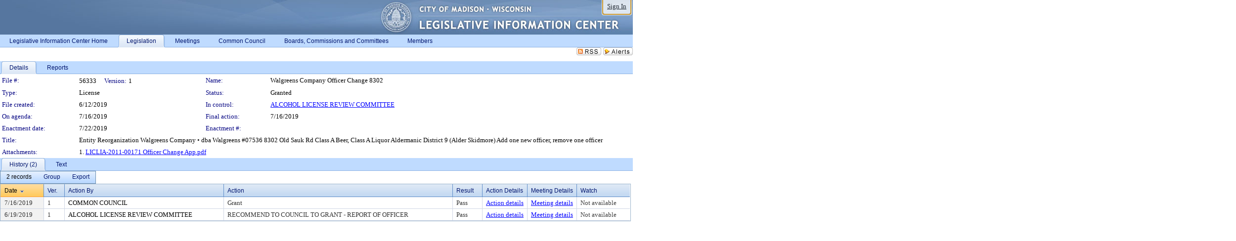

--- FILE ---
content_type: text/html; charset=utf-8
request_url: https://madison.legistar.com/LegislationDetail.aspx?ID=3980924&GUID=90D61443-62E8-46EF-A9CB-58546024691F&Options=&Search=
body_size: 52402
content:

<!DOCTYPE html PUBLIC "-//W3C//DTD XHTML 1.0 Transitional//EN" "http://www.w3.org/TR/xhtml1/DTD/xhtml1-transitional.dtd">
<html xmlns="http://www.w3.org/1999/xhtml" lang="en">
<head id="ctl00_Head1"><title>
	City of Madison - File #: 56333
</title><link href="CalendarControl.css" rel="stylesheet" type="text/css" /><link href="Skins/Tacoma/TabStrip.Tacoma.css" rel="Stylesheet" type="text/css" /><link href="Skins/Tacoma/AccessibilityCommons.css" rel="Stylesheet" type="text/css" />
    <script type="text/JavaScript" src="AccessibilityFocusManagement.js"></script>


    <style>
        .skip-to-content {
            position: absolute;
            color: #0443B0;
            padding: 10px;
            z-index: 100;
            text-decoration: none;
            font-family: "Segoe UI", Arial, Helvetica, sans-serif;
            font-size: 14px;
            margin-top: -71px;
            display: none;
            top: -50px;
            transition: opacity 0.3s ease-in-out, margin-top 0.3s ease-in-out;
        }

        .skip-to-content:focus {
            opacity: 1; 
            margin-top: 0;
            display: block;
            margin-top: 4px;
            width: 150px;
            top: -2px;
            left: 4px;
            position: relative;
        }
    </style>

    <script>
        document.addEventListener('DOMContentLoaded', function() {
            var skipLink = document.querySelector('.skip-to-content');
            document.addEventListener('keydown', function(e) {
                if (e.key === 'Tab') {
                    skipLink.style.display = 'block';
                }
            });
        });
    </script>
    <script>
        function focusMainContent() {
            var mainContent = document.getElementById('mainContent');
            if (mainContent) {
                mainContent.setAttribute('tabindex', '-1');
                mainContent.focus();
            }
        }
    </script>

    <script type="text/javascript" src="./Scripts/jquery-3.6.4.min.js"></script>
    <script type="text/javascript" src="CalendarControl.js" language="javascript"></script>
    <script type="text/javascript">
        var addthis_config = {
            ui_cobrand: "powered by Legistar",
            ui_header_color: "#660000",
            ui_header_background: "#f7eecd",
            ui_508_compliant: true,
            data_track_clickback: true
        }
    </script>
    <script type="text/javascript" src="https://s7.addthis.com/js/300/addthis_widget.js#username=legistarinsite" async="async"></script>
    <script type="text/javascript">
        window.name = "MasterWindow";
        var first = true;
        var first2 = true;
        function OpenTelerikWindow(url) {
            var w = radopen(url, 'RadWindow1');
            w.add_pageLoad(function () {
                focusRadWindow(w);
            });

            if (first) {
                //w.togglePin(); 
                first = false;
            }
        }
        function OpenTelerikWindow2(url) {
            var w = radopen(url, 'RadWindow2')
            if (first2) {
                //w.togglePin(); 
                first2 = false;
            }
        }
    </script>
    <!-- Google tag (gtag.js) -->
    <script async src="https://www.googletagmanager.com/gtag/js?id=G-TTMGN2RHVZ"></script>
    <script>
        window.dataLayer = window.dataLayer || [];
        function gtag() { dataLayer.push(arguments); }
        gtag('js', new Date());

        gtag('config', 'G-TTMGN2RHVZ');
    </script>
    <meta name="author" content="Granicus, Inc." />
    <link href="Skins/Tacoma/Scheduler.Tacoma.css" rel="Stylesheet" type="text/css" />
    <link href="Skins/Tacoma/TabStrip.Tacoma.css" rel="Stylesheet" type="text/css" />
    <link href="Skins/Tacoma/Grid.Tacoma.css" rel="Stylesheet" type="text/css" />
    <link href="Skins/Tacoma/Calendar.Tacoma.css" rel="Stylesheet" type="text/css" />
    <link href="Skins/Tacoma/Menu.Tacoma.css" rel="Stylesheet" type="text/css" />
    <link href="Skins/Tacoma/General.Tacoma.css" rel="Stylesheet" type="text/css" />
    <script type="text/JavaScript" src="GridFilter.js"></script> 
 <meta name="format-detection" content="telephone=no" /><meta name="description" content="Title: Entity Reorganization
Walgreens Company • dba Walgreens #07536
8302 Old Sauk Rd
Class A Beer, Class A Liquor
Aldermanic District 9 (Alder Skidmore)
Add one new officer, remove one officer" /><link href="Feed.ashx?M=LD&amp;ID=3980924&amp;GUID=90D61443-62E8-46EF-A9CB-58546024691F" rel="alternate" type="application/rss+xml" title="City of Madison - File: 56333" /><link href="/WebResource.axd?d=HkmiNSkKJcp9zYO7iQ4LQenL3JpSZe2UGKB_Pk4r5YQRuZzPsLMsZzwrSvy9lruIl5GkgwLvHWu67vwJMwKSFxUTlVdL05GtcnLDPfablFs-ZjDTV4SRhTyPSYW1NSg5lG_yG93x297US-_TNEi91A2&amp;t=639048115990035154" type="text/css" rel="stylesheet" class="Telerik_stylesheet" /><link href="/WebResource.axd?d=MhwgBhFpGm96DYXZg64XBFO_Qti5qvJnP97Bn0RxNVzxPkRc1lsUOvsNrog8hB6UfUcMd9UGUq7HWoS3NR7pBHxFzwG7wn5vFH4ZiRANDgrdX46IV3jFiRTMdaiY4p5nafT8PIG-WJ_AeM3Buxg0ROhjg7TnlSRDbF0Ta5237mU1&amp;t=639048115994121435" type="text/css" rel="stylesheet" class="Telerik_stylesheet" /><link href="/WebResource.axd?d=urCACUaUZeT6oPoIZXShbnlgytxq3wMs7tMUnmP4aoFvw0sx5OWFviaAe2ZbWlhhQMX8Mi0FTDYCb8Y-WNvbuSFn44BI8cOyIzL5cbvgqlL7S5R5XTCNn8Q3MetXqXHM0&amp;t=639048115990035154" type="text/css" rel="stylesheet" class="Telerik_stylesheet" /><link href="/WebResource.axd?d=QKX1AO1vX8ebWKfbb4eOTKZ7XgDBItWqLqM672Ig3qQ3HhlG_I-hz_SrjdyOSSXr635e3yq9ulHFcK2kM9nd4YaoR3EZIdjDueENN-Tv2S715C9DxrcbNBHvWPj-Uh8x0&amp;t=639048115990035154" type="text/css" rel="stylesheet" class="Telerik_stylesheet" /><link href="/WebResource.axd?d=VUbHA5kOmz_ee2-73i0MVzvNdzUfI7DfKs-56H5Do-2dUBohvdM7xtRm5CnBbhG1Qis-ltbi98LedgE78cTxfBD6oYSoXi_YTDTQUfiswZ6cRHfY7Ab_J670jX1SIaW90wmvw233QIsLL3I1PDuJ3l4QbDTrHC6GgZfdKh8533w1&amp;t=639048115994121435" type="text/css" rel="stylesheet" class="Telerik_stylesheet" /><link href="/WebResource.axd?d=lsHxUYuoKn-ifTgGVgyNZf3eZVw2bqdnrrfBJ8SSWF0J6XTAyGsj2XcoukzmozU2bdmLMxJ7YwvzKl3RXRh794KwnXvNcPwTMFgJz1q2H-NkU9XddzMi2rc7GFYRGxglrSKxgkmfnuvKqK1tihnG7Q2&amp;t=639048115990035154" type="text/css" rel="stylesheet" class="Telerik_stylesheet" /><link href="/WebResource.axd?d=vsKpXOsoEwDUfVug9KOqSmMo0ZYmPmZq9pNuuInW9K8LhCVDiGx-4gStdZMuqyTrdQnKi2y2KGw-JDYkasLPmGPVTN_zZ42kaVpGhkB2gwWbSGRzM94ksIhHXxPA1yg_0&amp;t=639048115990035154" type="text/css" rel="stylesheet" class="Telerik_stylesheet" /><link href="/WebResource.axd?d=vM1K5Gk9WFjha8-5ZR8YFEHYjL1Hh7TMF2x1aZPBmAmzDWW1-XstB9W1dxJ0R5YnCvWcyM4IKCmwgFLawzzu1IrEWuRQ0AVz2Yl9zLNXUAfxo2rx3_De2VwDr7RvRK2puJ65LmMuIeg76l4HlNPfIU472EBWmyat4eRwznZs1A81&amp;t=639048115994121435" type="text/css" rel="stylesheet" class="Telerik_stylesheet" /><link href="/WebResource.axd?d=Nhf6TpUj19KZ9rhEj2xtdQWB1AE9x3dfjERCbojyAxXP6CcFUcpIuRIjIS_IzCgwDtzHlcE6eqDW_UkCZmMuD4x586LEbaG9IrmDoMtO4sXgHE8h6D9e_UqLYjifNbvG0&amp;t=639048115990035154" type="text/css" rel="stylesheet" class="Telerik_stylesheet" /><link href="/WebResource.axd?d=5f74rzmFeh3D_Q1RrUggdnzsHoXNkJ7JNkimu-VIDM1tESqOYkDA9bkK6FtzTgYJPTsQ4qgHtEImoM7RvnZW_L3p273YWdq9GmzaPeqiXAO0Il1v2yuWLsX3ICh5jLpyz7U31iyAPD0pSVaNHltrFuOp9mnBWBZq63sedGKX6V41&amp;t=639048115994121435" type="text/css" rel="stylesheet" class="Telerik_stylesheet" /></head>
<body id="ctl00_body1" style="margin: 0px; border: 0px;">
    <div id="globalTooltip" class="custom-tooltip"></div>
    <a href="#mainContent" class="skip-to-content" onclick="focusMainContent()">Skip to main content</a>
    <form name="aspnetForm" method="post" action="./LegislationDetail.aspx?ID=3980924&amp;GUID=90D61443-62E8-46EF-A9CB-58546024691F&amp;Options=&amp;Search=" id="aspnetForm" style="direction:ltr;">
<div>
<input type="hidden" name="ctl00_RadScriptManager1_TSM" id="ctl00_RadScriptManager1_TSM" value="" />
<input type="hidden" name="__EVENTTARGET" id="__EVENTTARGET" value="" />
<input type="hidden" name="__EVENTARGUMENT" id="__EVENTARGUMENT" value="" />
<input type="hidden" name="__VIEWSTATE" id="__VIEWSTATE" value="MUS1g4Zi1KIaJQucFoclRplktyZdBq0e1sfx9mgzqm71evNKhTrkWIIMQPFR9wfkodrqLU9SrTJTGyAWWG+dIBu80+4ZsdoLGE5oDFzrmlQ63a5JzI3HoaPX/[base64]/ztn3aKNq21OgGZ1vXh2ZR5OPuMqXznIgQhbjHpU9iDT05BQ+snET5L/I/mQVV0LcqBL6if4QK+WLKrmw8otTJEO3YoYU127EVxZo7WclMQVjRvwWV8877kLLchYKsJRJZAMuoeutK0Fx4ZZqbFT2YJ8tejEsxcq3Loco8A7KLAYLddJJxM4f++kYZjfDrlqMES44q86mLVGw1KCOxi4/e7gJrecXiQa3nfJHLvxKLxxg5ymvYEAr0tEyXC8Fz4cZHHHWvGAxBaPFGG9qWZCO40/Nym0If+FsNgb8/zFy69/j7GbbBxyh4hu9p/76RqV83tLs5v5kVUBnvfwwXHBif7b0vUUuTlw7Nr1MjmxF1J00x/5OCzI0TcLY4L1kEiWwQ3b+CYuWbxmlxdWLxgT2vCGBA9wF8FjfNHQKRM/6wR9fB6SaG/XzMZP1eN5BHcEKF0YBKft3aVzThY+OyxQfR/SmLNTXX1GosdPIaZd0KlNJG1iMnKvcdxEwU/[base64]/jV7KflYKjNw87kFmh49yRbNmoMMGDkrkLaV744jqa5tbz/X1c55lmwvb+y3ijYIeQ8nbgW6GMi1RinsnviNq7WVbzm2p8/zQK16nMaYZnOq12tvv2hosVRxKcS+gKSMVRVe8vLw/FXy1HS9X3vku6CK79npl4WNyHFGsLNhoj4Ax0Bk+SgRYwvKuLnP1iqC68aZRkNUI12QdJYcFaUOW/wIa0PYO1yEjchkZ9N6gCkXc1UfP9FRjwz9uboG7s2LoZJdUb1+YqCAqBv8lBYUd1EQCiBDRVPMa+Kf+7vo74M5bsc6Cy+0uSh7zsyvNcU/[base64]/OaCn8CHwXq7NMTFprZPmioBptcSLyw4Vq+9srjJPzcBRkFir8Krz4P/bZDlcB0jysvGeUqPJ+X4l+v7nykyAgY886PLrHT/akR2n7t88/R19Ctqndk4sLzdEgT2aGjRU8I9cpAcncpLkzeW/MoLu0AGE3tNHL156ADjaJwBZZ0PDXgvbJf1DUDYAmPD8uPngATl9Kgd3GjNwL2BSRQyced4G61Qj73+m7zvNi6v8Hk4ktRz674831qXMoX4KzeA8KkEF3HHM3TqglaGWgvZv7f4qcs8PQYOucxJv4c2qPsiPV0+UxPBn9blscDZWRSVemnLylQt1Ba0uEACund/TsO4GnIpP0nYOlDv1tlSSPNhELu6fO0wQsTlJZTqlU+VKs6vtR8kGFt2MSrJK+aiEJS3F45iFo9ds/misG6ArqdGDCRuvKoN5mSXnJTIt/7UjlCuIyRC8t/SEs1Jd3ZPY4hXjju8JzHY/s+M4iLX1skls2HI9jUDZHDH4QH90m8LX8IWYC/VmHSPxKLvJpPYgOqGe+67BwNxWpOZerKJkWGh+oAikRPlo38tzFsJyl5Tmuve7WEVp0123iC4PXWOXZzSmMN+WNE87KDCvHyRcSq+j/Wg+ga6i3kImt8ZLBuw3MxAwAVGC3bwUqpHB4dEPJI4GezbFF89qOtGK5EhfP0B+yFpWQVQbj5urGaEXYMfDPXWKtm+WOkFL/K2QvbVU2z3nBzZTjKYUFtvs1KsjWgw0rfTTHOkJZ6oERHiHdZWiW5wg1aZ1A9ic1KHUVWdIuaGhC/[base64]/mhXik8pJ3VJPavekvMY/R/5tigTwSMdqsFpWBQYgZNUtWGcQeY4TzH+ZgfNns7f2ryfiJSaYao3A+l+dpsyU3SRpLImNZ3CfzF/[base64]/FXhFJvR1WiOB+3heKFGNrQTXdb13trzMsByquyOMLJZCeBJ4iRR2U/CeT2oGhBuY8xA35QUrgaWw+iQf4gvMUCEdAUiK9PUt9FrLkptB1fQ9oJQ+QWtNwVy4DEk/lamxJmJjzBou55O5yTDBDky+TqL0+9NagwVqUwsr3kJ1yxqIbka6dNjtgN200yfm12Qn4NKIYKTIcPgrXLDC7Yp+woAevc0ltkFZGuKByZl+Ekvqmv++seo3J6eQ/WYVK7IQeA5FvtLTGh8L1B6RtjDfumVItcRcoiKH50RGleCaPUPZzJqcEapB+ceZiBipZYK1G25H8637glg/FMaMRPII2AJdy7Fff17RCitEA63GX2GTrwr2EF6tMQgtNLlJhhOaF3BYWsHvek6IOaMNGkS6j28KzKfxXk6PsLkGUXMGQ+MvTfk/JUBnNzZwmkt/rS28X3HdoUMwVSwz/U08DTX4dM/MMr9usxajmMJBqTfQpW1dzF0Yf+5RzOCmuq0el7fXP1u2jIcKM4cPTyBtr5LohFxXhrE+dMbHluuzHE5G/[base64]/oEAR4mbKZM+OGI2G4QQ8ZT7K8ryCWid962hWXPRI3AhcSU10WP0D+jm+SWLzWR1J9ueUVXLckzP4c46aHbr2mDR8rlcBA8x/Xzmt9VPSjCxM9WHHpSWmcn2nkBg1n+H0IuDyWjxLFuQFk0tfLutHzvyjYWbwOeDizZXFQvbF7K7RubNxMWwFmEhH9UxkKk1TBQBDZ+uiKEkgXVyARJmCYLEtCJIx6FjzClNKQbUq/2Y31KDCXWhcVNPRYGEgz+So0zwbv/DFg5P5tOVBBQ0nEozIvfvmJgLL1e3Dyn/uzKU6schALC8S/wHx5HGgRHFbrICgpxj+/WvDUg5bfmy8bgaGAkMt4Cjx7M1L5xIbngbTauZtY4LrHQw8WOZ7YmFabOnzPrtYX4fVj4yMLJvQmUw4ztNvwKfmG0KXxmy5hhxd/WbUNxh60dIQMpqoueCc0cOHadBRU42z8fe/+oJGglnMmmjunWdczOD2fs/UqCyuarbSF2DDXq6Kx2Zyg4nYGj/Fn9OM+lXr61B9e9HsiAQrk+GECYiAdAZdgugw0smkPtM/Wb0xx1hW8Qzf3dK9GnwXeTUmLfsSjs1QJVg6zGDM5D0uwMpYLH6yhv/S+tM2jgunstBjU23wSx7eZR5xRjHHn5BJlA/mVWXEF+lxtEHFw9h6Ow2wvlDb3YwzLLrR9pSM/vN9d3jbAnqEQCROxryxeoEnUstAeCfaCi5/KadViHY7SNbqzuAXTh7SoZcPlmbrVuJjdGUY5CowwTMxWW4/7XW+Cg8PWWxOxLt1zqeSOmhaCFZlEqoT2j8EOFGU0zXDGYGpWKI1gzSDocuOx7F227/O/tPiQ/1FEtWY4yBo3Gu1F43bs2T/wjspxeDNn+rLn4g05W4yKL4Ir8O1Maibk2RAPbtV+g5z1o+iugHIueojnJx/MpylEqLb6r7/AH/Ff1W8Zc9FiSNSSAoAbCCs5dgB97c1utGhOogS9DspgayBPuVLe9DCpNv+FZAnDFI6qGYzaF7kefivvRbnvT9E4jKuu7LsxUotBwL2VDjRy7TEOYJ/BPIZxlpgBo6BQbAW/sNB6FQrBwh5nI+wLSxJ2hu7jLWiWfSLln4unJmC9Zl20AJgdB2lbyvYFJqnnwZnd/tnVkWDXt9VGw8AYgv1Hf7qkbz6KvqoYb596er9VJdryARVXvjJchk6PC8Ug7bmpp3IBXCa+tzBqfsikZqVNIlnG6dz3YgZIne1qgRhbkqjm8yJS+gWOrrw0CsczNugROw/imTWcb3+xlf3nd30VZt3m0h/81iDSE9XGcf0m9HBqB6oAgvNdXmghCNCDh16CD7/QovwMjn0YpZiQ7mj3i7HZQPtuRfKYGZIRuHAoIv40AdF2gYTeCtt7axcZRIEQG5rRH2j8IoDdacyl1+1OIJYvTvRC+0KEMRnQM5zjSPzFQDhGiQXCrbd2JCMvBPwE3mR016/TM7tA3hqMWvrJVEGvVgetd/UjqTHBs1JJcUAKRxiUE4/28msVCqqgk4M+AnfN2aN+buJOG3dpK3YjJ5OALCbwQ2MvziXoVaPSfoYlS2UYuPSuYq28+yJlexKcN8pb/CAyyPfxSy0enuu4TlCOEm7Ncr6o1FzrEHGiVpZnGjs/g0cIjg9dBPUnEbnpCsMANcYILMmbRYt1XHc/77TDDSLnfJt7BVnmfzLhP6nlPJlSokTB07D2JShTohARwDFXNDeZ4eZWEmuTYTYRlCTPMkCQoisHgeSEPbyRhAp/PvJ0MTcINCXY4ZbNUujMBgR5iQaUGTUJcTbFOVSs48l8pDbkLY0H6vhSemxX/u4O86D06f+4Rb7m/rb5Rwdenu45zUyj2skTAsBaEu/glWPMGarU1ma/t+bA1JzDAJOyqLYuyVBT4DeHr0qpwEu4LM7Wryc6ck42ez+FCAfsQXlKlf7KHt6KfoiRRbKdJLx3FPpgrEQPXLzMdrGtNwCxEbKarE6g5cq7hIhe7DJ6YB0fESJHN9Xlye6Qk3DeCs6TJfm5LgFzL/S0kbZHOitYmGBhU/zrBum/2P+aKKzwhJGUEvy6C5/0b+YeRvAdy8orw1mXXiI6yj6rXq+UDOHdfJj72UD6V5aPTBCim3vKOjMlzE4yUYBAhyyH8QSTknt4wBlLw3xE01bTysiFT9M3rFHtokFsfF3rPnY/Js+U2TvE1kLRiYleB+eS5gDCsEkKsHJOfQhPDXclstqtouZnk2IIuApdb2t+cE4tMtmexzcIOLxsFXxp6dZZ/v4O/Lv3VyPkUsHZTr/FtrhEq/2fvnN/OoNPKCj9VLRdRjDCTtUe1OZ+z4lxpzhFEg/rxXCt4v3sf/[base64]/5QNYoAFaO6bMwb1v5RdkU5pkL7Xb5NGC+OSHxJ54PtN4ztS4GDAeoQyYaV+jewn1myzCNNXCntAr0eVhS6N2XGzMnLgmXsxUp63caaUrKAb4nQA7wBW3Y0lqEbNyZdanwFMvuXaw/qYyfGr7eBXmP5cRffbVHSos9rQvB3wnNPthG1WcHl3U1D7Kx/M3MiBAyFzEvrbYKxIXO02yb9rc3lopQ/JOKYhwb8kS4SxeT5zl1YALxAUJJm1DIXDJd5KczM85AlA2hdtFJrph8jlLjU8a5hJAdwH8fOVvzYkPVqBORIV4Bb60NaclQihkhb/NBvcSGK7eN2uqS9KmOMfypOj2aw7HIDGRQ0YzX9d1HmRpP5Pejp2HOmB9GwTo1KQ9k9U9+79wVMP05Ue+TVEM50Pii8Rb2YJrFPcUbDizBAgnp/5C9Y3aLIkbSW45DLTUfG/f0uK8euigqVd7Wsnraabt7nsfM7ujWTlyQJePuRqnsrXm01GU+l9GU3fyqdcg3/NukXbJ4hrNBWMiB29zo8lVotU0qe3euxKdJ7bUMfCSEn0bL2GuHQp+BZxVvumJOVElOWU4EFaCALJV9RKpmN3EJ4jNgDFJiz2GzibjIYfcKUAgevuVvwaOEaAZpcDaZJz3ltv/x2FsWP9z9w11vw8HaXl5dFt36ozrVpjcfXEfQfWYYutUgHbOXJ9gd6Dvln9HpQoJve8tPU3Kju/C/QlMS8bJXvAfaMSiIfK0KN124fSb7p0p83nTck60msxDV5LY9ML+HtgkKqb7V/nWebCEPPEyQzdbYAGpfa02iGBqFNmyjt34uYcuiaD4TU30z+npXGdqrEiDB4sD/juovXdHAhmLeYk54smGPnhqVNGVPEflLgNTh6ce+j/x/Jr/XhCByR79pKGYWOISPbeGYAyEFfdZXxNLYSECdDVS1jhMs+ya1pcFffAdq67W3n/YE3K6DV48gRWCSXk8CRkjK9+2zvl6T3nryUgkJsYHwXz0IQH+ApnE4qHR6GNt45HfmHTz/Kgm189gdI3Yd9GEc21PcOTLZrnKPiSsKwxKB0MkNlJo4FUy5kQb/K95842H4sh4c9N+gH9S/sQMOsO66OaWOonz7uCm7tbwzWcz0s/tKQhS+qkhAStPJh/wRUOaufz5mBhClvZPDZHaPD+XTpP7FoF8Urh0ON2/xqK5sop5TtdMfRW2FYVeVlUXbpNJWwMeWc2VPyZJzSHGhJWb2Y97IZFO7x3Tuv2bPso2Fz2AQ+egcNqYb3x4t4KmuXEDhn0BmR3hoQZqiJYkH+EpAp7LnBNpUUXgbtSiGqN4E6qc8BZ23N2ZMvyJDPvd64Za9wQ2AmUIXA4zzp/V7zkHLAHA83nSbx1dQw0KS3D38sCs3gq0+lQcjjR8nLg/v3HpQYE9rQwF8IP+y7fKZeINJCsYeu4xp1iZGaLPB/Y2Ynvst2NrFh+Q5kfE/iCVNjYf79Z03VK80X4QjPJ/xntAf72QGskkdG+jrw/smt42zHpf9FNs+qYoBDaxUjoBuNM7Ud2W1YMtUzQE7v4wzQ2eFl1EVMx+FjYEBKxt4G2QMzsP0z1evGUFdFt13nZ2VHF+NyJ/jaWr21mJfrEg7gDsle3BLZTJ/SIUIva1bzJCO+8kdcbVzAWuqLdqoS6ZWyP8PCrIB7x+zBFWXSbRIOrXm/hKrX6+wwFs6U2/7IpE0dvWso+zf9qRB0L8r0NtBImiynQgRttelwvZYE+vCWbScmqWGZBh8Cu3Z6iMXFmE6afu2zOoycwsRRyHInxNDforM26ypI35hORmc9zC7qnj0BZSsvmkfevzdNFk62fWqE/669anz2UmnKLUd0C1Eh3wctjTf0KHKuQKUMI2BPo5ogTWGU7nPWTONENEHoSZkLiga9X3zfLPtByB2tCNLzLYo9KyYcLCcYVWAzAtj2qS+NHVh+l8dt3pYwzk7BaD/28dyRiceTTHN21ujlAB5c0HQNvDRH3JFQVY0TH1oHmR4muL6bS1w1S1OriSy3d8pWmthe96y0nbXNwVycu7KtJypiR4I0CnOG56WsaxDl60D4s49YnOe0tXyAVURHvNMuUXE2ruUoaZ18bBkRPDL8TrBntij2l8HRj9N+EX079ACc/AIIM1lCrPzWf1CBqfauORmaeA0nkb4J8Is86gS7fQtToYbIYsCQHrqoO8Hf02R0WqH69ZFs2+oyF5jYYbDwUwYsObDqdzaBH32Gm/CD9cEtRiK2wlH6tJizwe7Pf9aW0yxBIjOqE5w16PKIbYP+9EHx+BZ0nNB/F4gtw/e7ssVPP6xcqJvjGubTzXnibsglgBqLg9DIebgG3lfvSS58fvxGTvj6XFrqncsYVJSVfJ7rMJoAxiDaKqIZcBVnppWLWyJSjVCQE01+F0LuxzVojxmBlHfX6NpLDHhbWoyVoO5AmCxf3/b3NcMsD264Qdi91ZParLT0nUzY/hc8PCA+qxuWXkaPHdkWPvIgwtRnI34el8qKTaVkiq9vJGG/SjRGbCh0rXT7rNnqiuvAFFiG7HOtWJMu1Zk4Iqd2hTpPlNO5e+pJzgvqoNwum/9ylBSdoSEiF1vYwiy8DIMVXocfu8wV1Th/iGBlgpV4WFGq4IlIqt53rhuNrSjHL2uiSNAnVdw85Gi1N5xbcCOLnoLjXoRXpJzinRH1qKg6w7sWkZMuPYQKvQ0CIN9NejQdHxPsv46moZEGvE/KIFmitDiqorIQ9rcKrOz58LG69Zn9kW+z1MqKoIbwEW1fo7wZ3Wf6QMfQMaupsNJNvsKNPBNCUoZemG54U6fgMcXLzFlAdhX5c9dU/RW//hTTgUwdeV+9ILw6j0f8+oFt6r8o0rWo/TsgrAyLSSyaMLYXAl1ogbPqp6KuUTmzlkWBGsL8cT2yrhDSIm4AI1OX5duHduQEOSknc2dZI7JFWAItKbVUnkck3c5XrSE/OgstdAhODi6RnB97GvP7eA9sC4nJZECYydK8MxDAnDvKKtVeu3+Ck+U9QiBNCgL3VoQg5aSa2h/Nnb5RD/CsQMJv7AC0DEw/Uevc4xkfG1abracqTT56jldXNaTOMCbfiDcV8APFZp2mA8jrvupOZlfiLYJkTPCx47YpvjlKxkgdlhV+eEkm9ObCklp8h+YBCC3CwJFRZ4j4o6MV28YFzgTmnI03l1gqCnxfIqFJiRRH3t+ULOUftBdm4bRvJ+G7r/mIccDn/kNt95DlEYDBBwjaJj7DHpr1vdt5s2NQlkihc9OaxPgCKoOOU3uZu8sK+A16V/GvAnNKEdhjQqoYrfDwyRzY56kY+iW3TzvkCEHK9stXNj3USqApi6dOzgpir9dn0im6mlxRABqgI+4lfLf1nhskzennAJq4wt62ezdRdcnOVxRx1k4Q5xYwvs7KmoISgwPkMWjhbo4WHP7PhD2NASxZyRfO26aaUfk0ENjfI8/aUElVEU5SSJbt1CbbPauVdkSCo4lFN7b7vPEttpd0IAl/Cw7vv6HMPSkY3B6JSDqeTxeo01yH/qAdukqKWCTtBLy2S9Km+CDsNsvEaQWwZ9j1pKAaR0mhX4/zl6OmB0saIgNz/ksY0N1DYlJd2D2fBEj9lpPyx8hc0pemfZi0O32pXxgCSelY2C2xd3a4p1Wmvm7FctZqUGnzW3M57oGgoii3QCOZuT0/hhOi0xepYbiJEw7oT+B/02lYdh4vOInHQRyhbjdLXvrzRidU/aH5yQfCIEjkpyFHGMefoMwnGVOUWUpU8WsVj7m7ZTczwUDqOp5NIOVEWNlUdge5G6xo//R0j/AlfVVDKoM+4JRKKi96AIy59CvGjv8gsASQ9S5Gpk6xPEQVmONSZkAKBAhE4yNlD/gZTzuEE7q3nuVobv9rgbm+IeVf7U+LhQoEgqIvevhEMWqI8OnToUuMXoANIrWq1TNKTRurOXZ2be9PIfQn7h4LoijK4NGxJ1HCOpgFZ+lDGv1JsBeFGz3vN/tS3MSDKY0EmvP/Bp/sX/iTKsTrfbZNehWwVbEa6r4dk3Ejw0AbdHu2l88klnWevEHHETL16O2V4goiA+SA5UBGdoW7mYlFUyqO4pEwDyWGKSzNVUe+rGDhXzURc4mot/fPPkHAJ7gb/MA9iB2NiTGhwEWfPhrZd++/iW85kqsXO5Eaub1F2ZTaD8Q3cJw+RUauP5VuQDVjjaREmCGpcb6s5qgh0uYxQ5dHHAxtZzhVYqc8qFVT/EXq1F7qQwjgjRUUZbW6S/hTn+MbDacinrdxdVrw0rYG7SL8Rwm5MbkFw9gHJVhDQKDqpcIeDHL6wzlSWaHsCzc2Z3A1E2FKWld++AYN5X1DP26OV/wnILPLwUAgQ7/Ckno/0BMIcDkouHtSN1Kug+xvdXJkPLygVGZd2OS5xPi0gRt8isDjWcsayTqAiTuQiPEAV7YF7SNQtugwKfZtfaQx2F+frrNhNl92GFOax3UrspZgTcepU96iaC+ISv3i0rNX+51zfzZVAFlZ/0Rz1V8wdtsCH6I6t6jAo5uY367359SllOTZZlMxwPPJrX+v3Qpz0paaDhEfrSe6T2sE0L3fNOiuoDRZ/Hw+DUxxIro345rF4yg0TtWWtcO8CW1JnzFOJvhCl073MxcyB//PR8GdpZmIFYFowbgeeqrLmDrNxqJv0TWQVGIUuCvnTxdKgftJSsGnebQEIWOdLlIHFY+a93LbJh3AwlPFWY2aenPAneLzTBnfmYkhEkM0A1RJn9ngKfH9rYLRGnH1/P8hiu3IBA4cJHn5M/LTbmV6lHWgq3F3Z45s13U9pdFpLYjkf45AIP2Eo7sULevzMAISucWUs8n85/XSokpO8UVT9WIkHaj/Aoya9tNuvPEjqPHSUxkD/Mo/fQpvAseicEfB4QoA9J0TmnLF9/VfQ7k0yJFxLo0hTST0BmWMNB45AQMNlLSZ6zYOPmRu4PEgTT4mvOgcCsaySy8dNAB7VIf+dmCJ8AzdWgzoEasjeesHBnB+D7JJfQGQLEh3IHJYtCzIBI/yxbYnqT9ITvG2DBq0N30+di9taarvOeM+P25n+aXHdPK9pVn4KMiJmpudtpR7vHtHZJaoENZ4XFX3uLo0WOnk7XqbkkYTTcPzJoYqqZl/XK6UT59Q/9X5WBrt6S6ET6QeUImmnXR36gzUGoSpLrZMssf4J3w82xIk47fOOHuPQTjlX1JhxyJC6OgiN7SSk9HYZehjl3S/4dVkBOWu/PSuTWQDxQuZjZ58ca9rYkLJEBdPXhqJZ7zdqsM0MPzTnmui+gDvtPjJv1ytSP9qZCFMm7HNdMudBbpI0pLPgNPB95sIpZRvHuqGZtvw5OZNT4p2NhN7OBFJ/CiGOWLa8Sg+SLWdxETORMQnScdtHKk3NBPtTKw4XbIsIbVd+AmygVCRxCJH+uD8XdKT9wOA8gVuZgSHuCvTONm4S/obvmJ16+QwnJ4EEP4w6heWOqDYJ9FJB3OAsnEaMJQNc5NQWMhVF+vE+uHEbaRwo6/leV/+vBFdB501A3TuEeOAFfWHqaNm2NW+8x1czNzMf5rEiMqt3g5M1oGTkuVBhE6kHSQeI8h7Yz+zPu66mPAT7XjbpQ4ni2xWt2OzXBKT59v/PD6itEjnNAo2DLRkjTtRKZEB+4JBZ2rERWYH3aNsWHekNyfgGSxStO7wjnQsHUlGLnehZUxLtjS5e9DCoASNLtYBQgoXFyeewKfdsJxZVOiMcNgI0vjPeIdmTGxF+Dm6qX/1Vq2h060bzqqN/EyA9pBlF0c5ubqv1SRennXLPtrjIYftsp1huURU0C7wY6GigRDBffz9a1LH9/P/[base64]/vy9p6eqhYXar95BVeuuLOAjbXuPy78xLIAZ/iRkykN5QwHp8gwTosekQXvWzfl3/Dr7n+QPKlsd1FdIEIwRNA/icxR54pm4FmkP5zlsPVp4OW0bhiVyr3VxDF6dYP8FN+LwxjM5k/NeCDWxPMFFrZzZvyJ0YYe1+nSyIW4vsILCp96cPSzZNF0hyPPgp62zU8jCBGQO4/+5NWey8kY1KHCCAQ1tKYISqAYOaC2EWNLmQR2matYnZ09C3rCn8llcJDlj6lyWOp5QjNer5tTVwURQF/581ZM/F//ZAyD3FWPy7ZZIF3CCWkEdctzqyTEy5LHOIJJKybLeeq6AMu1XxxFBE3ko1A5XlEHAgYMvLTLOmxsrXCNidnt41KgGk9c/teJDMiVNsuIq71rqKNVYxn/A2IQSXxrhaCm+ZG1ssfXG5762tl38jd1mBK8YoSuLPxMZr1DGX+dhKAE6pDpTQVbVBWPZpcIDEJkRV84OF/wBt2SHjhYa3vejKpOcoQmvFNCewfbIMkSA8cw1KjxHR59tj8W8Bz2jjcfJI+MYJaw8aCP2jKUqGr4L7Q1hpKrJs3JYlvq/NJ8uOjxtd/HpUGfOxZGPLC+TLSpL4sgClqQ5nCizKQqWEqVKj+T2guZlF0KKICAHxz6LpA5yJTWRk6xwODHB1Q/zi1vRJSzMS2g1i6Org2r64gX1oyArGFI2KvWVYBxyW7jkIGMA9CysahhOuNKXmpWd7DKnq48v9YGGw/TOUabGLRMTGuZ/2DRF1AT80G2EYan4NO/PGls3CyEK/xkBaWX+9aNAT042mXvyUPtSHbQqc04Nur/tYK+LBoebLyTrcBnKwJXekv5WCZUG9b5FPmZkS+H3xFbLz30F645Qz1nDRj9c4sr+55jql+jSsZBPHTTZm2sPEkUBBvPRBrIyL57PJcyQYvT+7hF8zphnYX3drPWokYbEPhzEMzbHkxo3mpz4w5O1KM308xQU3MEhmAQIOahSCP0x8/oSaRtwlqHojexFgmSUsCXUYiRRSrd+QJM+jHG+GvcKq8rJtbsTVL9jdG6tewYeMXaNBPiaj2wd/oUApbUziGPwZXpstCoqFDTff8/rJN2tPk3aNlQ1zV6TsTi9/AM17DWkxqadvdw/kOiHAwn9R28P2uk3Aixk9X6euxiKkraaY43L1hX6YNet0wJbAmb0+aUpJifO5yNMVZ4CPNjgbPM4+78aQEblhtm4TfNxoRKkB6kxWKfkCBd3c7gaqLoH30pA0ixMGsLxWZ5ElnKsR4zOkgxem9YYLOVrxFZUleO6tVp/MOm7cXElOquY8xtL0+wBsdzpN5rs4k0ssr5MjQUnY/az7447exVCvXjuVmZ9UpP6Z1kdDDrZhqKJeeDHSmDcQAPNj8oYapW2gApEnb1F5NwvzXge9svJ2jARKqe7TjVoDuXTrTyYz71oj8xNaea/lom4BWnXtd85FxPmVWzuR2jbX90m42wARxnrEXrwM9K1kO+4TISXundLJQKu/RCIWieeZjhGWjFLxsFUdRheH4YzGeIJMNjtEsIRmXWGELgTTMpKjg6yp/Hn0H7mkD8Bb2ZimPScwrwutDp+sBi28Xd1239ofcu1jC5fnXwyGhfdjwxgSRxX24leAGEvAZN7XWiMGMZDJ4LyntaF6D7ePnHPuShH2avbH/5yUnLS2KzpBLAWUZeBApsuZSpfvusa5ys7PifspHzppVAFDE93+jy3xCO+8lk6IzR+WvZBAWzOWaiKAEsMvGxl/ELJmwOxGAoI/fD+e3YlWDtM0SiH3aLcrrv2nzt1Zgkp0YFJQqh67DrntlEtjJ3cxWD3lcBQcbney0O2xTGYYfhib+9sZMB2JmmDzUi1U53RHnIlj41Fz7lsvMsNhhsNw1iz7nE88onl+usn+e6lFahh/2a7yidq4Rwi9bAVuKiplQ9S6hfN7rfglOgf0dIIhM/X+cjkwpUqY4o47d3SDgSVcrD5rW7u1ave3PlTK1TJLi0BEx48R8I7gUG+RJPZi4QEmg8Uu9j/vija7eFS6TtEm/Jb4cKly2Q+iyCa1TQBw1NlwwCH5nvVNA4GWShtsvrClLlm1dkr40mRAPrW1Qe2F74AkCq7AIUbKMCQcWPpIVKzCspaxNxNaWeyBJQCqTLLi+O6C8mcq3NaYxSLZwcsqRO+AO1/yDIYTLQN/c3zd8dPt54l5YKHSFBGXhwCKdbWkBBYre55bTn0OTMKU7jnxfQlV50dL2B1nCTa2OujzCRBP4MuWybfCCa7aW1xbzENkKgxkJPhgs8wC1KVeGnAuryR3s+aFXBC/r6aMGxIHNeLIFG9qaKyeWfBxPuwmx6UX4aF0Lc+oRbijnRPDvJDEVPkEsvsY/[base64]//[base64]/P7FN+g1dX6J5XV2cZ6f1wp9//eANqLvXekj41wzkqV9XiRJnmnB7ExzcXMQOg4Ij1BjKhePqvg1JCE9kbrGMfYaU1BKGdkBcrk2qCkV95WQUmPU1qvCERFCXjSRzYiXrabHxhGzIZJZnMdn3zFDiNmAM/DP6jGmJ+aPQG+rwuV4JSwfdxPzVmcE0TMYn5UlC6tpjYQU8iF6aOYZq2gu5weAz1g9vpEpzzxLGX8mKtHHG7FEUgqvxGaA6/TOH71GzebbPcIzrjuk3h0MlsFyOv8Uepoclq9TtUuH+/y+/k9NBzYC6CvA3GQ9ig3cF0Ajx0ZZmdn+w1z3Vulbg+xi6BSvGHWg2gWXugdbcZcVeQZQioAxSw+WIJQwdTvaaSWIs2GlmCHOX7LWbAyOq7GXW8/p9EAcljyk6lVGOO79aTdiuXzk6NMc2+sxByu3HE2L5WmS/JsHD3sB8EjHZXrktFCS0XnBYWigciBm7Uo+5dkatqnZNwcuveo0GI3rXkkf/fMFPR0ncCNmGL8T+VfW6lBDiQGajZX0w1sw5jjCrIlDwg9sk9l8TGHVOSb788nqcaszrycg8RNCGPQ2T0686OhpDlCg/G7uMkaQERxFGL1BVhBBlZdMBzJb89nsXqPWj6AnzrbAYpL9gs2Io4yJtQCggM3K6sTp/yyxGsQdwiEH5Ejj8+z60o9IkBJunLiVBn6Y5ZRjELqSsVAloMFXkZltzX2SkaVyLRyxhHIfqUAp9XKO9Ytg2hgPiaaJRXN1qUK5MFw9gSCODNK0RNdbmuUUEkFOmzBo/[base64]/oTrhL1brbiDKw+vlDmHnih0UiLRQyEg3L2NkbjAxNfaFLH7M0OvB0bSg6nFgo1fpySecwMLNPuDjG91b3gvWRBHFSY3yiVqKU2l9/ySTSkZ0sTc5VnIyH/Pe/IJsp1bEi9n1/XPtrQtxRDIC2A1i+Srxp+Y2hiIRp/fTzGKzycLigPodpJBgSK914Y2GAOzwZRebfxIVJzyzZ3CrwKy3KUc/N8bp4uy5xAEfa6GBTdKWm7lo7Pb1FjyVTyKAXOYnxJnIRBLuzo6S+VaEqAecCPZ8N6d3IxJ6eBurb+fJjN3OPzx4WGzI9xUs3Uh+bQ5ZB1GlLtVtNQItuv8YGE0y3/gwqKdh6MvU7q/G4hKuDwLWjSz7qiN9B+oUIFUtMjmxnspY4slAg/prUBlsOzK0wxqIg3G4WOnQsx+4x0w0OSeO2yMQbFLkblMgmHgVNpn7CaPWGjeoFBAo1fPoPTFPsrJr/uS1xYAYvWslbovIesgHslR3wq3WDSJhc4plqi14JSIjRdA0d3+6JywMEx8ogCF9B387yXgdDClIucOjeoO0c1rh3hADsTY4lp07dV25ncEIBAvIqWaVcLQ6PmRMJ9GwAkf/umlcKTUL9G5qhScKDeFDdyt9scZaXcuLp2QcR01TOtWukC4Js9ipmRFU36Zlg2/KKqv3dnxQcY8CXR8/NsqqYutdOrUwxsZH2VtAV+OTozd4Vqcn/HsvPohwQ0cToOegQtX+69jtMu9Z+N1Zha//Qy5uo1Gs12bJ88v6wM7T7iHU/jNGwYqfvbtbNczhshaEFYUFUrlxyiM6ABkIkRRdO3tNcZkkcUYYRimbqc7hNdQfkfHdLqgFYC2b2DsHR/LzkGbaZ4cePDrrsv9840fKimBLv8JO7VRT54+mNXcZN9lHqowpwgKa2a5HP1xNp1/XZZvXID0DEfDbZJgsfeZptq/lkfBedE0IgyiE+ICWMG8kxPSMr/[base64]/4sM4yjWWSIRxN+0SnRgf6zlXFVQQy7zNcAhmXOawknLJFRlFjE0gcfkOrwmpG5oll8ho07GLjKCTGFXTZCcGNSkw+mpJtgzDoJoBMfUa8AKI7rynXmRs6hdSGBZDYy/+8/BOBZdy9MYdjlBDz7ZcMH/+HnT0vF8JdRmCRkjfR+lLOTDcrvgoTjK+8Xmj/iMWVKCuJYQVIswIPR7z2drIKLtUulzyaa8y/5GD1Sd8aLw+Fb9Dba2NmA4nSGmUE4NoMue2UDHdXVQW6KwPYhZUhK9uKkhnV0sTHcbXNdLeP31N/121iwailhBpUQ9/6rwbcHgGXvqyv2zSRZ2WNQyUi93WvSOUETZ5PwmYQonx2kdJq/8TLagScpNZgKcqn+xaIzcTj8IzChHIauzn0WclW38+WpjQyc5ghtSyX67X1BcGcJ2Jgh2VyYDyJCp+wJL89bEoVBewkO58ouGLbwJQnkzLNjfIEn4HI0tqsiIWVhRbea5b1bzPVdDCVn3FRXUukaAbG8/JHtu78cB2cbqpUWyRGlSUG1l/8o4vvjy4VP9wrJmQGn7aS9M5ct/8GSW+p57d4ko2l5S0IelnTJ5bqMItAzuN6Sv14Wn8YXmEfFwtbzzvtI3NGb6sZTMGlykb/m0Xdc1Up6o1D0QRYIlkd9xqMBgHIPSBfcPPncFxnoe9+QdmzyDqnk8fOhLvK8t/O8CUZGqomXvvKZtScRwp0ds5OmmGdpqrCDbg0kUIsJADb3U/2zifUReC06EHlH++56+9VIXPOQ9OwMVZW/KKGcmQwZDTDn/0VwTjQG1ap1Q3u9jRCM91qOqM5al9Y/gJpM5AXCxUoOMq3N4O9W/Q7eNlyozpvig5BFV9WClyckHGZdox5BDrEmeVWJusUP+hMlTTwTPERYsP2RRc3VOHLIMGjkD07L5EdCIcNQDQSiN+vcI4Unm23Sj50GpAGgF0utyp6U/VjsR4FFgsN46ORgPC58JlBcZtKyKhG1V7hbpel04snlFmN43mJPnrcstyrHrxJSqX51lECoMXMuCEBTgeLttJ4awvcVSrAyqjx0/JcQ5zQYiLiXeock2ez14JaWppb8m7hTHAuYUt5p5qrXhWvw6LANOMxnQJQdB52wYS8AOQ3l1OahEyaK4g8DeNV+63j0NUA6BiTy6+dObKizcCRK0ry+8Nu3cBpOq8c9wVX4pEh3dY86Hp0smlID/0WFBnoY9lrDGxAp8XhK548X4Q4xt+BH3RRO1wjf+1cAW7nWnTldgBMaLVaYcHzGrxpMwTdwFUO/GcTRhq1l+0rM+jsthMqvI/uGo0PICpsrGnWfGh6regQwPToT4amGpVjWjxaQQycLtdB6HeOh03rdC2cg/DJvNw1EeHls6psG+AO20FW5WZive+yMUS6DQSRr27qQPlzUe+kfh/WgdoqcKh/PCSm5QO/Y9/UzNDUtAalRB8lnZZxzr/h9VMUwBWigGsp1gBPQPSZ+P6DntXhSMiNR5jZ/EWeJSZ/QtEAuoA3LuxHPFGDdCEr+jOjizRfS3DTMY+JHjYp4J+LwSYpauaWi53Q5Dd4HEbOZfNabImnTBSTlsBE+m4rmW+g0aukHUSoeB7AaWbhmnS5t/x5/kd24xnmzz0AFvJS6wKdiJtRreno+hTaIoBKGoxS0AIRq8PLCnsqxvUoyB4uwey/4u/BxhO3cU/odE/DSZuFWP80eHfrC/2IVcjxricfgc2NfgxIg0Kv4WQZ/0R398eUEwiG5oU7eaos6ler3Bx/YdPvAMTJzfIQ16Y0gIE3ysmJRtzM9c8i4O/vAMfjA722ksotYSdwvblMPcyaD7+/tAtcZgmzJqn1meUWU4HYVPqy/kLCwRTnT1mNJS09vAdlAL6ccSQwKkkxsqBiaA9HYhfbxart4lI7aI/S3RBF/CP76hisStsmhWFa6dNhvSSt268jwCRYr0C2U7lNCIC3+iuidRR3tDEPeCdZ+NGX7Nrdud2VtpJImGmQ+Fe/GJ+nyNWYQNijfQJ+IeByiCDHdz94PMHjNVIAqab8mr0S3wB9sUlAeDiTNBc2khzVzawFkYP0FXxjs0Pl58o68BRp2HdLslNmQ1Rq/H9h+H9WScLPoUSXHZFRL6gJJa/aRrRR8OOTDx5emfa6MgvKNRchCDR3mn4YzI9mdlVlHtGvDA4id7j3diU/Vq4X2J8RT3zG5odEeN4KWiDvgT2IMCcdJHcgkB4iBtAh27K3Oeo8oVFqW/WnDVvS4CvVPk30GxaxYS81UWEfzKcGDItsoKKf74SeUO4PM3ZI0LfYQs8NqEgvCZe+ehkanPa9a16IuA2Ct8Bcj271jWgBCe+1WxNSCaSvSRGuZYHefrweIPFOjBT4tbFYobuA+rvfhZOHhgQhz+hKySwSTC/agcuM2pOnl+E1T/uxDx/y+b4KYAlI5wbNxN038uXBFnfhFBPvVFFL+fMKJAeaV1RFf1pwQO6ql/JCWb7KgmvfkaG4XnVmC/yDLJ9isJbqfuF8VfnINMF5cQFtmZqVgGZeorcm8ieAhTBxyDBSjCKStv8HVd7yk3SB47omFR+QsuVEcGuynQqPMi32mbbwQxqhswnbxVBZflTxZigbwISzH4bCxVGyiEGCS58+FCEmreSi1/PYA9LqBd4N9Lg0t6TnknfyY6E0GseU583/uwxwz2/m90mQKl2JuOGSrbhfJsVgeXOanmiwfyhZI0k9X6Qy+jwxJS390JuZUET8RrNyYiw6rGUfrsb2m7CkFjJ8EjEVvBiGU8A84MPX6VJI/sMnNCmsfDzHmVaArx0uGHvc6eQHShiCpCWiLBRluqG7cTrlfbozggQJQlM+/I0NXZeer0kKhhYaOd2uVQngbOo2Ks5cIsL7g1ST0Qtv1vpLI/EbsalPPxAI9//A4YSZ6MjMeSGIe2tWAsMBuR7nyawy3c9ttlPR4ecADwzuc/kUaXZ4/6Bn56zbP5VriOCXihHykZ1VpzjIlT5MNv2T2sX6JKhNnzKgzUQB94V6yhUyohMAybkUBJsuYQz0jZWIhMmNLWhlftVCLo6StxuyGFpIGZr1m5gqeVxSc3phSOL4xmuOOPpx7XXoD+8pQYw1Wtp8xnvbC342Zz9YLd1AEx+1j8v/OKGanWY39Tc0GWB03p+hWABlUNoU/SneCAsZ8Q49FXFgTwjBj6IaGF5SUEH2h8HPaUvXxlscm/P3S050U/JKhnEZ1sWdJ1Jm2qkubW/YDM+kOJxKaHR1Yon3rgRLSb36R/A9XMOHGEd1PIYbc8moTq29dEeiE2mcDTl0/OdQoF2DLTLOF46ldIfQ0A5DAjvIHmnh7sDt9fPmtLCFlhnxEnaWELKYHDbsw3PUqKPVDROifeRnaAFrfwnH+vcwo7SyNNsQf/VKEItwic/cXUGIYYSXSx9k0swN3vUOO+ygahkFb2Nxl4E1yLwbYMb9cJNUYWG9CfbJGQBZRaI9Q3PRhJ40CgqB08rkCSH/fV+YnK1VsLNXE6oekOcIahUeOfQ3U5NSCpTTbsGvUX0LfyqZAXf9EUtawtt2blNv6LeJiuhT244eJbHBY/3rR86opSwSwn1Z+YRle/KrCePbhIXejm3ocdxQcmL1DC6nfOsLE07i3m5z+6jqIv2qXWwMmaE/kx4sEu8PyYd56jg8gw7/Afxs/3L7yKeyJy5kp3VjGcFZ2sPvSNY8txcAlLGnB4gf3kHqIK/aZWJzDUPmud21azfBRWFEg0S1QAdxVy04Zg0IXnoDyYsUY/8TLlfIoSLhyFojFdcVeCjEgGIU43aVAkezgP08hmNRcOTNSjOI/[base64]/EkcLd14M4LI4tc30EjGa4Tjxb0yRvN89/feAf0XSDnajH+Anw3o47hjmMGDAlQjpUBz0VhPVCZNpwwqgevjJoyyqXZsC2TSS0moJlGAGoSq6IBPDjYQoIwObbJF2GjfldogodUK57UZH+g479yCWepxsyq3PR88HRmzYDJOAr0ABQ1qnYJySr/n/Qvcz2JX39qZy3wOsDTu73rAseqI/uNXnMm0dYQti5OiOIdKp2dIaWQv+LlV3scnh5UdhYqb3xMZ58Q2U6s22LjJjFvQQU3tIHBVX4dfoY8lpQTWdqqtoDTlyFGGJFaPye7bBm/urnm9Ce+Zaw4nPpWm5hNNhrzt/Kz485IqF+/LNLa81FmNdjFrW/uon1gAVcWvwajy0mvGKuzNDO+t4iYeB8ngK8tktOOlvb5jux87NVhi27un1HDq4FKF6ybLXbtTV14siicKN+H2jtUlc50b8nscq5YsBEz2/Zb4Uvoul/mJXMcaINVHfjz1Oqke32LgcLdO6RPMiZLkkC0RHK48U9w8QaA97dUhdjjNFIcNWg54njSnEdlpkH3xciBye9VED+zvJXWa3shUcYN5H4sH986ftSnIlPGxTDWfMVm1LvgSBrfX/+4QATLH3i66m/TlYEOCsSK/dUY63ckUoyx4/VLrBUpg4OBYv7YTmBvGM5DARSfeiT8+nHVSwWRPlKRz62u1CI7rVanq3Zfg1eEzhXLB+bgI8BMyYVhzy7mDFEkFvsXerCTH1px1hu4qTczRFZHXHW7UFBdeGEeva24lXY8xLIDYehPyHM5nWmn18YENyhcGN4H0kz6qmk+9b/RHrER89vwLu2Tn/Pga0O1qbBHVxL3Rqo7snkzF4cfSrORksIU0BC1ESNZCpFjC3p3CSKuI4ixi1/S7ORuajdzN/McZz0WKLhaHrU0xYNl3IGdHE9M8fOKXibnrIAVlzCanLJIsYgafhn7fRk91PwOJY+HN46qgaemS1lGBv2u17L5dwL3958RcQwVTQDE7ENHFo6cy/0HwBoJuDzY8L3DNFm0U+0TLsRerquwRW5W+beYnhnSA1p4kbUWzaxlRGg5fFBtY+dqyDsXWz7/KxxuSefPcQ7SVkGoK0N7UH1gDUl6S8MupAhxXGHZ6DrwUppK8OCgxDi0WWxzFO/e/q9Vd9Dyr3VdFiIncEqRoMhNywp5WK5vWV6hcPrZ2GQ7T4VQMCQTT51qyIZE2SqL3hITbpQGRkS/gWzvfs13cy5ouQWz4JTKqio4T4KhX6MD8fp1HzuapfW67C6i5WbCGMv2+ioiVA9/z8piw7rC09WiFTV1WgHJiAsZDDvuxJU3Szsf+OQbVxz8fPqjK8jflztHjsUsY1auGyMqtrvsHiLbo29ZNSP9sZzYFCeCsmwNrdFp2V4/ZU3ZjSbsXi6EK6XYdky6EDTFr2MWg8K/gIrizAYhSojjNkCJCCVFMRqz9OHPCuGGROcSveWde7vmzqnk29BgM06MVUIFRuRSPC2+o9z9WHuEr0QqmxtBjscwPNkpjaKlMfFl41/JLId8QglCirt5VqdqH0AwSpn1jkWupGzK1cwYnGa5ZkzsOmXvt+x3k0qeO3KZWRlWAfkl9txCEey+3tr1Yiv+gNFGk/lR8zoRbQGJqQG49NoM3ZPc0wWHZnnGsl5kp+ZNHq5A5+EX4UdySvyvpEExQ30s/UT7VWqv/d+TDbb+v8VlkWjH4fiTc7/D1iJ4PfohzkVDhK62/6BF5eIJ6UnIzClZy4zwxBw9mSRK5dj1vy50qE24ol3TnkU6er5Hst1kN/ca//SURyFG8a7UR4J5O/bw25Sck74iTPqvjVhgSy/p2wchviv/hMMr7bnVEz10c5k71t7VGhU4DScbgFbeAV9ekwGXfS2WjBPq4m9zOuWcwHnXSMT6bATAXTE8Z5l6rW3OgtQo6u/NCgQlPqF/[base64]/4ItrTGW4kVuKyfL/bUesSkGdNeZOazYdAEkJgiDJa+F0D5Z7/qmu6Ke9B3vqAswSv36h19nxfWSijOzZsIrzvq18XAIO6hBXYBymmNOv4O3Ylfh4ZI8dR+IYjv2ffm5OjHkMR8RXjxOabUabUKLNeXuaKNQEYPFDI/bgHdmNxgAzpRjV8tzUqEaJzDlJG5+m7C3V2040RYqMcmU6de5Eb4tJyB841FfccFlWnztj5JCT0JU7qkURCYL5+e8jijodY8/HcwQNmzIHY8H6jp7buVPR1o7+NXhQEYlqCUfWyg/J5uAWOjpL+/cPj5davzGgBABmxqoDpeR7F53NAZYNaRmh4gpx50IjItnMg73qL87ioHLv/4G5HcSmgpt92rJv1Lum66vO3INlZbBqwITM75IYHRnc5yZ+wH91xtJeDNhWDsHmxiHOnzqGQqlEICjX6NgwjoyEBK/uQJZ+v6TCeemqJTdeM4aOhcddvYgHZThVLI4u1dXFVEJ1ITQokbXYVuiTfRKU6XUSLkzNcPOVZTJLxdMpLYSyBYwEaygTfvRh6c5uX1CZ33ioK6D+FQDQSlQNLu6zHxQaRuRIfo5Bxp2P1mx9QiBQiLmIyfD92FNgkP8lzKaUBSIWlj24C/3EUzfisXW6Y30Wmxb7WJ4fHrs8g8hUMFvRFbSTCgIwiyH0UhTdSyAcv98aE8NqQMBZjY6tktHCLBa/POaSFEG7bh067bmzfacNgbCX4vMTRhyRI3eoXlqswbe7DBoM7qQUSxFLn3w5Zc5F01SIr0NtwGFCFIly3RtcUXnAi3GtjlDQWxn3F2TGho9PTd7riDGfRCY1JbaRdJx6XDpJKXGw+L2SIDB8/Abc4h0LYe3ja8FNqQS2eanvMk+CNLlZac38FAYxZwhXgyeKxwr6YBADPKa6tQJghlT64JwmAfCSnxLf3iU6om4aVUwK4URSpAhKKuNBB18wTBXfyGrGDlePivABVfkDxZvbkBeT+bZP/rxiGYY66vH2PRSwOCH3hbWVsTlCEDvl8weklGrtkTqEt1AONsGjqSeM2NNidmxLPjArk57ktkLBRVXgJtF1m3kMkgYeWP95bLuk7A7PiyGManRvoyGzlYJAipOfsNbCum9MBp6FWJtpKufHRnSW/L3Sp1Z+1GguZ2ZvMJr2G5pU8FBltCvmFL69FzNupJUb8IiwNBvZX7AJmbkhoS3Wd8xSQuq7J4kmGcB2UPS0ZhEfrbWTUI6MHwQtmoo5mVZgR3rDnGb7u/rlJKxvjEkCESm/dxvIde79y9v1CUxGjgzRwckqHTBtlaKRQXKmY0XX0LmUZZAsaXT98hBZ19EVrcXWUvQzByEW0rGoKu4mV/q9OVRTEt190gSvJu/hH+s0RL6XkOjTFB82q+zkigNHgTZFeHPVXOGW6LXXdxGXpz0dPmIiGTExGfRoug+iCQXeuYjuxfskrYR8a/cc87xMuMfEpA7NACzy+PRHJk1lwbPzOMq8t+HTG1lgUzVRwagVDDeQV9ivkzffH1DIpn27E+NJzxcZ9Mbii/x/[base64]/cwC4Fo+QGvc3j0OwZ31I5XKlw1BXB0Xp0hhNRoLmlvJY82tl8QuyaENX3OWZR2E1Kq65OpHZlnhBPWCIr70P8n3T60rk8M63jN/[base64]/xH+e0WgnBcS7N6Q6llK8DbGLcyzD0RMFLL3KgR+FSppg13nwiWhuY/RW7hMwKDKNxY2koX/fQET/nyBAz576r/xRBvAsGkGW1Ln2m7FOXKdv6mu8jYNM4Roe2NOfPXD7OEpAyfHnNQOtff3an6aJviVsB2geSkTkw39i30jgbDh/PRP/[base64]/fgXc3TY44MJszsOh5ptqo62c9VlVpf/eiHXsuib+Xsye0dFrASvZoDvaACl+azUW5vFHbDf7VL39WlX2773Y7zKFdYUi8agmO/2sxj6kZ3Td8NsZO0pymwrio7yIcX2jkMTGm7F6G2VJ8rkycvWNP/Mvl/[base64]/fw+yHjPAKG6myRXHLJysyZ9sRUbRPz7n/yFY3Po1lJQZd/G5RolSLCailvAup/iY/ylEhn1/wCGYsBatvAlKa+x505mFwWN1C3WDafkAt3GC8R9SvUze7o/T0MrjSYVX/JtQmt19JnjuHPXphPYs+lywKmvIlFaQbm4ap4thgadymfD1JKd1MvUWpTlYXKv7oWsXed5bgYsgq1mpQqefnKhX3HSUSr1WY4lPaM3fwP56hysKaTzWbuBrwP8/ApoaDtIWnEig16tz9aDMuan83vHl4CVUdVwQEmPggB5vRx2BafzoeJi4LPZ1ekf1NiJVvFj+D4TVVY8J2VojDl20qgvTJiS7QxJc4nZcPZQtcyD4RVi7gILoQKqyV3VPqLaWg5ts3A3o4+HYhaDD0xDAtNX8zhr0M8XBSde/1q/+ZjhQbH700Rhnlsuy+wGS3yW3VuQJ4hgMIFMGiyWmCk2FkArUgCTUx4dqbROdTo1YVMNrc6Xj89PqsrL9EN1RCFNLKEtDmpl0n2T8wTU+sfuLlvGd85LPf6DrOilqELWOBzQJeAHm/Oo6MEkr6OJEsUu/88F+n7yhwrHDSFCiX14wajlZ7sLtoNPSlJQlEWimJuCcBYcN4m41E70T0FHioN7Hpduk0tD3+q/waERQxBgKOwv7lGYIkBXuzjoKgPIeX4Ns/9u/DBEA9a6YdSnGIKmomD3vUYnvHKsk0Tt6iK+4idqMKmCtaktqyayDNxNoaPjOpVQMS57loflQOMpcGpm4PuMZ8ltiC2iPAHReBmfYGf/[base64]/VL8NwZSDAPascN9cKlI/jOukeJ/L6i1AftISo+SVe+YwBjgdSH9f9JaSb6V0VzD0B+vRwYHJru5Ao/ISibdAhph0cliEIIru1rtMyqmwE21o8ljVYBm+dWz+tDF0IuOYIdoXZmzCiLyIq0DJjkqge9r7/qlwgDDEN9Oj8GUV0XreUc5g70OkoA39HPinh/GY4Z93ASxCjuhqQker7h1agOtlcvPXLRlZfAv/xNEvJyGk+Vrj+47BQjbSSFUB0ze8PJXCnx/D0TEG+wnDyMiIgI5HcZie77ckG2W8V+Y+3VPMuHJMxcuq125Ayy9mz8VhJNjUDnzhLmUsCepAlgDFiyZIySf5pZO6jCZkjQC8dZ2A1riMAEzfuHsDY0Tfs2faf8FX5n53UHSJ70B0T88FQf/Ss0m2nPXs0wMzgG558RIe4W0JjouHBqgocg8/9ym9+FaQ/[base64]/O/QlJ3LP317rqUGTjAsFwNwCGGz2nxkH1tJ93m0CkfYAhkatxkSUIOVPDFfftwCGl8AiAPG/p5zlVRDS0eVeouPYidOFj+3f56qDWylg/BWzugP1JbQ92yx2eAT34tR9QFX6RO0yjVibNt36V9W/YrcV9GQ++LxtVTuDWHE0f7QPPu94eLUeoeLAn04+XVIe7PcEF64WET5rEnOgvK/J8QzeYmBso4Fr1C0zr4Ow2Tdc5lle6WV3hnI9YVotIS85vNwqcU5zWgRDy/3bmZEwbDXBtCEM4jqEXyUjc7+Cn29sGYOnu0TcyauzQn+YSd4eE3kQX4wKKAxB2P7tz1M4vTzZfg+WcJW0UnoeGm7dEgzwVgzOh5u6idoRlem4YFCTt/lL6s/[base64]/Ka2+SJCma5vmFjpb0UvnOctFFwgtcuCktYFW67w2WZp+coTygbqMKIp3dYrljSyeTD1lwNS5NRPui/ypkB2xlSmQBALVCmkWNsAwyZDU4Sh0KKOZVzvhiGAeF/ROKV5tpYS8aB72/uA8droaeZ1XLjiT1qh/pg+2iv6vG3ZZMKu91WRqaKoQ6QrxwrUx3GZ7KwT2Q8F5veRBp0UnpWl18IXenlg3e9GpLPY+J8UDG2QYTpG2SiZlNix0fzEv1xhCFJ8ZrPq6zbbV78DlTxhq9TKrKbDNM0x6ROLbq9XK1iYKgzD6y/lhxNwFN/L7Lpt0VV4CaVENfW6C/pu+jnC7XGBaPSHsmaUWa8RkomMBj5g7wt80QrZdOeX3rztGasMZFkj+FJOs825x2mChwKbdtwp7urCMjN20Wdr7xgg8igIVOPHOiCxbDAajr4M6t+/rHulVJKB2pzc2btYpmcMtg/8Xz0KKO3yFbd6pYGTlrMAJa5yCLXBqCC4y5/iGUhM8fopTxRa8r1Ng/[base64]/U2RHlGkDovE6vIEs2As2BKpNz3Mpz38aUIHVOFF2/lwIDeyUWck6pLMHVyrc5SUIiSFYh9MqnApVGLbtY68u0ZBic0edDVMy4hEaJcaduNBQ2YcDPXRPU2/ZKIflidj4IrHHBQExFp4zt1s1Qvtl36jnhBD23pm0j5Sjqmv1PL13soT3nVuH/PolyAsP6Ag8lubigxIftsw4kZuGIkGyoIrStTD2Mgil/sECrUq6gEpHQyDtHfAmZ8qpct7KWs0ll8p1oTy+2z/mum4WQdhK/ISEPJUGtSbUypHwjnqmbbRungOdd6uFO37Fjk7ZJHYdlvhjqhcBqJqgDMSSZGUXYaNaFC1wcVBDY/CW4c2B3dLagLu9ANXahO2mMvX9guiZUQVQD0SjkhcPzxVCOo3i/M2/G45te9sjOOHsNaLMtUQMvqaV35SuspwNn5oIkYgfBMbbFSPLFSnatUA2Xc4Ieie2oJU5pr6VLd7WsQqLHHqLbhC5ZmgAMZ4+vaS2Dph5XYI5vS8vzvYsSprHeyWnslf4wosJN6wn/[base64]/mjBQ7BOroyvRm9bGcz/dNOh+fPPDTbpz3hfD9nMJEcr/2lK56pHhNZMPyXaSxyXm/sInSWh00nr+y8LBsdfKtOcwjewuk2z9PxeZN6ru48Yy1OQ8InjbeSlD9+0H9WZwW0ehrZ92r1CFVR1jQbJvIjzqm1/c3eyZp9Zv3AGxkfYahcD2qGK04olsohDOV0y7cmhlGuMwCpWqOVg/kcwVs+uPoWfJbHEjZE8GVjNyAdYJhWsedl1ktsFg6mLhWIhVo7FKjFWsN5Lq0YzhWtPsQ/m16gt2njlvhqL3GxBk9KUrJENpTgZZV4xsLUmIF3b953j6Joic/6HZK/0+u7NSPuSI8cwcmqx/[base64]/HQ8+EUKzip95zrdH0wjqjQ3EpbR8foHzmDIGb6VTe+VwtQK+irYq3+/0vt5+kd5T0uMNMnLEly8vJPKU087NdmJB9OW9OuaLgm4KoGYBQmr3a5jzB6QIQgHwy3v3LYxQv69We+D2KKry03c8x3X2QYJao/H03+3T8cqE4IcxQckDfMpNN2wPNnIURVQ4NirrBQ/cPVsFFk8UnjlpltUQKPzhSz6JK0tPK6+K5H4v6JL6dCWXzLXsZFwMgjImqbjoRE/ihL4enYAcTQF6CAsyGWXbWgsa4DaI/KXcW4pDPVLf06BC0jy76JeH6oGEkWp3pFjPMdN42G/hV0fWgicaHPrir9q2QAUIR2+sG2KzildEL0mOHqqCchV3UoeClvZ/VXlew0Oes6tiGGe3PsE96i/Gbmu29S+/jWKhH6CAGsQrdjvLOyvuxXt5OSQH0oxq4pwRMG+wt7gY23alME1jW+27CeHFGoQ6nhGUxY5acM62FoWd4BNck+nNwlWEf1n06+16VTNzpo3uk7VzpRKpEbLTQccjsOTxcVjZ/[base64]/aVMLiwhrRKPUN52tQNfQqKL8y2l/mosGCRADln5cNTCo4cf92a80XG0AYfr+MwFI3WMfIJMvl6RjKryiDRnALXW5upOLtrBwTx5GwmdwqdTi22tard1xSogeL8IX2yyrrIHXFUZRqxMPj1Xjc3hlZthd1Xml6V0uh97xXDGjAEnM/qPcLlrMcIg+MD7WqUzgmfz9MseWD215aFNPb19Ocw8zk/LcL9Hqr3nX7v0YrQCYlqOIgHD2slwbHsJx3VFGAC2T9dJgSdfKLLDRtZPObjoYJrgbm9h6k0lVU=" />
</div>

<script type="text/javascript">
//<![CDATA[
var theForm = document.forms['aspnetForm'];
if (!theForm) {
    theForm = document.aspnetForm;
}
function __doPostBack(eventTarget, eventArgument) {
    if (!theForm.onsubmit || (theForm.onsubmit() != false)) {
        theForm.__EVENTTARGET.value = eventTarget;
        theForm.__EVENTARGUMENT.value = eventArgument;
        theForm.submit();
    }
}
//]]>
</script>


<script src="/WebResource.axd?d=pynGkmcFUV13He1Qd6_TZORgFZnSCrparFkrIEuJfwDAXZkWNM22O-yIaM6lN3nc0Q39wV3MOrSdRWOglWmn9A2&amp;t=638901627720898773" type="text/javascript"></script>


<script src="/Telerik.Web.UI.WebResource.axd?_TSM_HiddenField_=ctl00_RadScriptManager1_TSM&amp;compress=1&amp;_TSM_CombinedScripts_=%3b%3bSystem.Web.Extensions%2c+Version%3d4.0.0.0%2c+Culture%3dneutral%2c+PublicKeyToken%3d31bf3856ad364e35%3aen-US%3a64455737-15dd-482f-b336-7074c5c53f91%3aea597d4b%3ab25378d2%3bTelerik.Web.UI%2c+Version%3d2020.1.114.45%2c+Culture%3dneutral%2c+PublicKeyToken%3d121fae78165ba3d4%3aen-US%3a40a36146-6362-49db-b4b5-57ab81f34dac%3ae330518b%3a16e4e7cd%3af7645509%3a24ee1bba%3a33715776%3a88144a7a%3a1e771326%3a8e6f0d33%3a1f3a7489%3aed16cbdc%3af46195d3%3ab2e06756%3a92fe8ea0%3afa31b949%3a4877f69a%3ac128760b%3a19620875%3a874f8ea2%3a490a9d4e%3abd8f85e4%3a6a6d718d%3a2003d0b8%3ac8618e41%3a1a73651d%3a333f8d94%3a58366029" type="text/javascript"></script>
<div>

	<input type="hidden" name="__VIEWSTATEGENERATOR" id="__VIEWSTATEGENERATOR" value="854B7638" />
	<input type="hidden" name="__PREVIOUSPAGE" id="__PREVIOUSPAGE" value="CU-xXgvjZgioQcJyaslMEJNDYnPOEP2NtEhoOGfAOziSlAC5KSOyo20WJk9likAHgeNUlsQZ6n7jRG4byRL2o25eqMSHxVdcYbDDvt-THTo1" />
	<input type="hidden" name="__EVENTVALIDATION" id="__EVENTVALIDATION" value="bbsMooqCWylEGqjEMC1iijus63GGDF1WuJONjUd4wHEsQ1i6ejtwt8hLyB0VEROvichpuq8M2EYxrH3vkA9/[base64]/R37/6JUMTVDl/COjXdAS/suz32O4WCPug+nOwRqWAFs/tyjTQpZkmZuMi5JB7f5DaaCYEcEMyE3+7DqwWSMBPcM2mU18cXjlrEVaM1EC4ol2bzKsPAcwCfNSuaaxF0zEWFnHTF2Ove+A0JNvx80mJn2eORppx+2qsYnL3AuFVXHDNp7ECuvIdsPy5lfhMmX+UjhUuDwYQxPTsZ/MYOvTe6yuESXa0ccXv63viA=" />
</div>
        <script type="text/javascript">
//<![CDATA[
Sys.WebForms.PageRequestManager._initialize('ctl00$RadScriptManager1', 'aspnetForm', ['tctl00$ContentPlaceHolder1$ctl00$ContentPlaceHolder1$gridLegislationPanel','','tctl00$ContentPlaceHolder1$ctl00$ContentPlaceHolder1$ucPrivateCommentsPanel','','tctl00$ContentPlaceHolder1$ctl00$ContentPlaceHolder1$tblMessagePanel','','tctl00$ContentPlaceHolder1$RadAjaxManager1SU',''], ['ctl00$ContentPlaceHolder1$gridLegislation',''], [], 90, 'ctl00');
//]]>
</script>

        <div id="ctl00_divBody">
            <div id="ctl00_divMyAccountOut" style="position: absolute; right: 5px; top: 5px;">
                <a id="ctl00_hypSignIn" href="SignIn.aspx?ReturnUrl=TXlBY2NvdW50LmFzcHg%3d" style="color:Blue;font-family:Tahoma;font-size:10pt;">Sign In</a>
            </div>
            
            <div id="ctl00_divTop"><style>
    a#ctl00_hypSignIn{ color: #000 !important; padding:8px; background:#fff; border-radius:4px; opacity:0.75; }
    div#ctl00_divMyAccountIn {
    background: #fff;
    padding: 8px;
    border-radius: 4px;
    opacity: 0.75;
    top: 0 !important;
    color: #000 !important;
    }
    a#ctl00_hypSignIn:hover,
    div#ctl00_divMyAccountIn a:hover
    {opacity:1; color: blue !important;}
</style>
<div style="background-color: #56769F;">
<img alt="Madison, WI Header" src="https://www.cityofmadison.com/CityHall/legislativeInformation/images/backgroundHeader.jpg" />
</div></div>
            
            <div id="ctl00_divTabs">
                <div id="ctl00_tabTop" class="RadTabStrip RadTabStrip_Office2007 RadTabStripTop_Office2007 RadTabStripTop" style="font-family:Tahoma;font-size:10pt;width:100%;">
	<!-- 2020.1.114.45 --><div class="rtsLevel rtsLevel1">
		<ul class="rtsUL"><li class="rtsLI rtsFirst"><a class="rtsLink rtsBefore" href="http://www.cityofmadison.com/cityhall/legislativeinformation"><span class="rtsOut"><span class="rtsIn"><span class="rtsTxt">Legislative Information Center Home</span></span></span></a></li><li class="rtsLI"><a class="rtsLink rtsSelected" href="Legislation.aspx"><span class="rtsOut"><span class="rtsIn"><span class="rtsTxt">Legislation</span></span></span></a></li><li class="rtsLI"><a class="rtsLink rtsAfter" href="Calendar.aspx"><span class="rtsOut"><span class="rtsIn"><span class="rtsTxt">Meetings</span></span></span></a></li><li class="rtsLI"><a class="rtsLink" href="MainBody.aspx"><span class="rtsOut"><span class="rtsIn"><span class="rtsTxt">Common Council</span></span></span></a></li><li class="rtsLI"><a class="rtsLink" href="Departments.aspx"><span class="rtsOut"><span class="rtsIn"><span class="rtsTxt">Boards, Commissions and Committees</span></span></span></a></li><li class="rtsLI rtsLast"><a class="rtsLink" href="People.aspx"><span class="rtsOut"><span class="rtsIn"><span class="rtsTxt">Members</span></span></span></a></li></ul>
	</div><input id="ctl00_tabTop_ClientState" name="ctl00_tabTop_ClientState" type="hidden" />
</div>
            </div>
            <div id="ctl00_divLeft">
            </div>
            <div id="ctl00_divHeader" style="width: 100%; height: 28px">
                <div id="divHeaderLeft">
                    
                </div>
                <div id="divHeaderRight" style="float: right; height: 16px">
                    <input type="image" name="ctl00$ButtonRSS" id="ctl00_ButtonRSS" title="City of Madison - File: 56333" alt="RSS button" data-tooltip="City of Madison - File: 56333" src="Images/RSS.gif" alt="City of Madison - File: 56333" onclick="window.open(&#39;https://madison.legistar.com/Feed.ashx?M=LD&amp;ID=3980924&amp;GUID=90D61443-62E8-46EF-A9CB-58546024691F&#39;); return false;WebForm_DoPostBackWithOptions(new WebForm_PostBackOptions(&quot;ctl00$ButtonRSS&quot;, &quot;&quot;, true, &quot;&quot;, &quot;&quot;, false, false))" style="border-width:0px;" />
                    <input type="image" name="ctl00$ButtonAlerts" id="ctl00_ButtonAlerts" title="City of Madison - File: 56333" alt="Alerts button" data-tooltip="City of Madison - File: 56333" src="Images/Alerts.gif" alt="City of Madison - File: 56333" onclick="javascript:WebForm_DoPostBackWithOptions(new WebForm_PostBackOptions(&quot;ctl00$ButtonAlerts&quot;, &quot;&quot;, true, &quot;&quot;, &quot;Alerts.aspx?M=LDA&amp;ID=3980924&amp;GUID=90D61443-62E8-46EF-A9CB-58546024691F&amp;Title=City+of+Madison+-+File%3a+56333&quot;, false, false))" style="border-width:0px;" />
                </div>
            </div>
            <div id="ctl00_Div1">
                <div id="ctl00_Div2">
                    <div id="ctl00_divMiddle">
                        
    <div id="ctl00_ContentPlaceHolder1_RadAjaxManager1SU">
	<span id="ctl00_ContentPlaceHolder1_RadAjaxManager1" style="display:none;"></span>
</div>
    <div id="ctl00_ContentPlaceHolder1_RadAjaxLoadingPanel1" style="display:none;height:75px;width:75px;">
	
        <img alt="Loading..." src='/WebResource.axd?d=GlPPRoa3q1QmM_XFN5If4CxfN3S-cgQzypn6SHyBpvWh8wyZ5Cm_qsz7Vq9HLR86gm168gofzhhVQd4idaTUzMIuCpSQXhldpsbKcc80H-BmChfdAao3Pq3facHVJk-jMrBOnhhYV9yZqT-SvW4bfQ2&amp;t=639048115990035154'
            style="border: 0px;" />
    
</div>
    <div id="ctl00_ContentPlaceHolder1_RadWindowManager1" style="font-family:Tahoma;font-size:10pt;display:none;z-index:100000;">
	<div id="ctl00_ContentPlaceHolder1_RadWindow2" style="display:none;">
		<div id="ctl00_ContentPlaceHolder1_RadWindow2_C" style="display:none;">

		</div><input id="ctl00_ContentPlaceHolder1_RadWindow2_ClientState" name="ctl00_ContentPlaceHolder1_RadWindow2_ClientState" type="hidden" />
	</div><div id="ctl00_ContentPlaceHolder1_RadWindowManager1_alerttemplate" style="display:none;">
		<div class="rwDialogPopup radalert">			
			<div class="rwDialogText">
			{1}				
			</div>
			
			<div>
				<a  onclick="$find('{0}').close(true);"
				class="rwPopupButton" href="javascript:void(0);">
					<span class="rwOuterSpan">
						<span class="rwInnerSpan">##LOC[OK]##</span>
					</span>
				</a>				
			</div>
		</div>
		</div><div id="ctl00_ContentPlaceHolder1_RadWindowManager1_prompttemplate" style="display:none;">
		 <div class="rwDialogPopup radprompt">			
			    <div class="rwDialogText">
			    {1}				
			    </div>		
			    <div>
				    <script type="text/javascript">
				    function RadWindowprompt_detectenter(id, ev, input)
				    {							
					    if (!ev) ev = window.event;                
					    if (ev.keyCode == 13)
					    {															        
					        var but = input.parentNode.parentNode.getElementsByTagName("A")[0];					        
					        if (but)
						    {							
							    if (but.click) but.click();
							    else if (but.onclick)
							    {
							        but.focus(); var click = but.onclick; but.onclick = null; if (click) click.call(but);							 
							    }
						    }
					       return false;
					    } 
					    else return true;
				    }	 
				    </script>
				    <input title="Enter Value" onkeydown="return RadWindowprompt_detectenter('{0}', event, this);" type="text"  class="rwDialogInput" value="{2}" />
			    </div>
			    <div>
				    <a onclick="$find('{0}').close(this.parentNode.parentNode.getElementsByTagName('input')[0].value);"				
					    class="rwPopupButton" href="javascript:void(0);" ><span class="rwOuterSpan"><span class="rwInnerSpan">##LOC[OK]##</span></span></a>
				    <a onclick="$find('{0}').close(null);" class="rwPopupButton"  href="javascript:void(0);"><span class="rwOuterSpan"><span class="rwInnerSpan">##LOC[Cancel]##</span></span></a>
			    </div>
		    </div>				       
		</div><div id="ctl00_ContentPlaceHolder1_RadWindowManager1_confirmtemplate" style="display:none;">
		<div class="rwDialogPopup radconfirm">			
			<div class="rwDialogText">
			{1}				
			</div>						
			<div>
				<a onclick="$find('{0}').close(true);"  class="rwPopupButton" href="javascript:void(0);" ><span class="rwOuterSpan"><span class="rwInnerSpan">##LOC[OK]##</span></span></a>
				<a onclick="$find('{0}').close(false);" class="rwPopupButton"  href="javascript:void(0);"><span class="rwOuterSpan"><span class="rwInnerSpan">##LOC[Cancel]##</span></span></a>
			</div>
		</div>		
		</div><input id="ctl00_ContentPlaceHolder1_RadWindowManager1_ClientState" name="ctl00_ContentPlaceHolder1_RadWindowManager1_ClientState" type="hidden" />
</div>
    <table border="0" cellpadding="0" cellspacing="0" width="100%" style="background-color: white">
        <tr>
            <td>
                <div class="RadAjaxPanel" id="ctl00_ContentPlaceHolder1_ctl00_ContentPlaceHolder1_tblMessagePanel">

</div>
                <div id="ctl00_ContentPlaceHolder1_divTabs">
                    <div id="ctl00_ContentPlaceHolder1_tabTop" class="RadTabStrip RadTabStrip_Office2007 RadTabStripTop_Office2007 RadTabStripTop" style="font-family:Tahoma;font-size:10pt;width:100%;">
	<div class="rtsLevel rtsLevel1">
		<ul class="rtsUL"><li class="rtsLI rtsFirst"><a class="rtsLink rtsSelected" href="#"><span class="rtsOut"><span class="rtsIn"><span class="rtsTxt">Details</span></span></span></a></li><li class="rtsLI rtsLast"><a class="rtsLink rtsAfter" href="#"><span class="rtsOut"><span class="rtsIn"><span class="rtsTxt">Reports</span></span></span></a></li></ul>
	</div><input id="ctl00_ContentPlaceHolder1_tabTop_ClientState" name="ctl00_ContentPlaceHolder1_tabTop_ClientState" type="hidden" />
</div>
                </div>
                <div id="ctl00_ContentPlaceHolder1_MultiPageTop" class="RadMultiPage RadMultiPage_Default" style="width:100%;">
	<div id="ctl00_ContentPlaceHolder1_pageDetails" class="rmpView" style="background-color:White;border-color:Silver;">
		
                        <table border="0" cellpadding="2" cellspacing="2" width="100%">
                            <tr>
                                <td style="width: 150px">
                                    <span id="ctl00_ContentPlaceHolder1_lblFile" style="color:Navy;font-family:Tahoma;font-size:10pt;">File #:</span>
                                </td>
                                <td style="width: 250px">
                                    <span id="ctl00_ContentPlaceHolder1_lblFile2" style="color:Black;font-family:Tahoma;font-size:10pt;">56333</span>
                                    &nbsp;&nbsp;
                                    <span id="ctl00_ContentPlaceHolder1_lblVersion" style="color:Navy;font-family:Tahoma;font-size:10pt;">Version:</span>
                                    
                                    <span id="ctl00_ContentPlaceHolder1_lblVersion2" style="color:Black;font-family:Tahoma;font-size:10pt;">1</span>
                                </td>
                                <td style="width: 125px">
                                    <span id="ctl00_ContentPlaceHolder1_lblName" style="color:Navy;font-family:Tahoma;font-size:10pt;">Name:</span>
                                </td>
                                <td>
                                    <span id="ctl00_ContentPlaceHolder1_lblName2" style="color:Black;font-family:Tahoma;font-size:10pt;">Walgreens Company Officer Change 8302</span>
                                </td>
                            </tr>
                        </table>
                        <table border="0" cellpadding="2" cellspacing="2" width="100%">
                            <tr>
                                <td style="width: 150px">
                                    <span id="ctl00_ContentPlaceHolder1_lblType" style="color:Navy;font-family:Tahoma;font-size:10pt;">Type:</span>
                                </td>
                                <td style="width: 250px">
                                    <span id="ctl00_ContentPlaceHolder1_lblType2" style="color:Black;font-family:Tahoma;font-size:10pt;">License</span>
                                </td>
                                <td style="width: 125px">
                                    <span id="ctl00_ContentPlaceHolder1_lblStatus" style="color:Navy;font-family:Tahoma;font-size:10pt;">Status:</span>
                                    
                                </td>
                                <td>
                                    <span id="ctl00_ContentPlaceHolder1_lblStatus2" style="color:Black;font-family:Tahoma;font-size:10pt;">Granted</span>
                                    
                                </td>
                            </tr>
                        </table>
                        <table border="0" cellpadding="2" cellspacing="2" width="100%">
                            <tr>
                                <td style="width: 150px">
                                    <span id="ctl00_ContentPlaceHolder1_lblIntroduced" style="color:Navy;font-family:Tahoma;font-size:10pt;">File created:</span>
                                </td>
                                <td style="width: 250px">
                                    <span id="ctl00_ContentPlaceHolder1_lblIntroduced2" style="color:Black;font-family:Tahoma;font-size:10pt;">6/12/2019</span>
                                </td>
                                <td style="width: 125px">
                                    <span id="ctl00_ContentPlaceHolder1_lblInControlOf" style="color:Navy;font-family:Tahoma;font-size:10pt;">In control:</span>
                                </td>
                                <td>
                                    <a id="ctl00_ContentPlaceHolder1_hypInControlOf2" href="DepartmentDetail.aspx?ID=17482&amp;GUID=B5239948-3159-4F6B-ADFC-83AD506B80EE" style="color:Blue;font-family:Tahoma;font-size:10pt;">ALCOHOL LICENSE REVIEW COMMITTEE</a>
                                    
                                </td>
                            </tr>
                        </table>
                        <table border="0" cellpadding="2" cellspacing="2" width="100%">
                            <tr>
                                <td style="width: 150px">
                                    <span id="ctl00_ContentPlaceHolder1_lblOnAgenda" style="color:Navy;font-family:Tahoma;font-size:10pt;">On agenda:</span>
                                </td>
                                <td style="width: 250px">
                                    <span id="ctl00_ContentPlaceHolder1_lblOnAgenda2" style="color:Black;font-family:Tahoma;font-size:10pt;">7/16/2019</span>
                                </td>
                                <td style="width: 125px">
                                    <span id="ctl00_ContentPlaceHolder1_lblPassed" style="color:Navy;font-family:Tahoma;font-size:10pt;">Final action:</span>
                                </td>
                                <td>
                                    <span id="ctl00_ContentPlaceHolder1_lblPassed2" style="color:Black;font-family:Tahoma;font-size:10pt;">7/16/2019</span>
                                </td>
                            </tr>
                        </table>
                        <table id="ctl00_ContentPlaceHolder1_tblEnactment" border="0" cellpadding="2" cellspacing="2" width="100%">
			<tr>
				<td style="width: 150px">
                                    <span id="ctl00_ContentPlaceHolder1_lblEnactmentDate1" style="color:Navy;font-family:Tahoma;font-size:10pt;">Enactment date:</span>
                                </td>
				<td style="width: 250px">
                                    <span id="ctl00_ContentPlaceHolder1_lblEnactmentDate2" style="color:Black;font-family:Tahoma;font-size:10pt;">7/22/2019</span>
                                </td>
				<td style="width: 125px">
                                    <span id="ctl00_ContentPlaceHolder1_lblEnactmentNumber1" style="color:Navy;font-family:Tahoma;font-size:10pt;">Enactment #:</span>
                                </td>
				<td>
                                    <span id="ctl00_ContentPlaceHolder1_lblEnactmentNumber2" style="color:Black;font-family:Tahoma;font-size:10pt;"></span>
                                </td>
			</tr>
		</table>
		
                        
                        <table id="ctl00_ContentPlaceHolder1_tblTitle" border="0" cellpadding="2" cellspacing="2" width="100%">
			<tr>
				<td style="width: 150px">
                                    <span id="ctl00_ContentPlaceHolder1_lblTitle" style="color:Navy;font-family:Tahoma;font-size:10pt;">Title:</span>
                                </td>
				<td>
                                    <span id="ctl00_ContentPlaceHolder1_lblTitle2" style="color:Black;font-family:Tahoma;font-size:10pt;">Entity Reorganization
Walgreens Company • dba Walgreens #07536
8302 Old Sauk Rd
Class A Beer, Class A Liquor
Aldermanic District 9 (Alder Skidmore)
Add one new officer, remove one officer</span>
                                </td>
			</tr>
		</table>
		
                        
                        
                        
                        
                        
                        <table id="ctl00_ContentPlaceHolder1_tblAttachments" border="0" cellpadding="2" cellspacing="2" width="100%">
			<tr>
				<td style="width: 150px">
                                    <span id="ctl00_ContentPlaceHolder1_lblAttachments" style="color:Navy;font-family:Tahoma;font-size:10pt;">Attachments:</span>
                                </td>
				<td>
                                    <span id="ctl00_ContentPlaceHolder1_lblAttachments2" style="color:Black;font-family:Tahoma;font-size:10pt;">1. <a href="View.ashx?M=F&ID=7304719&GUID=75C221F4-0151-4302-824F-3811E33388BA" style="color: blue">LICLIA-2011-00171 Officer Change App.pdf</a></span>
                                </td>
			</tr>
		</table>
		
                        
                        
                        
                        
                        
                        
                        
                        <div id="ctl00_ContentPlaceHolder1_tabBottom" class="RadTabStrip RadTabStrip_Office2007 RadTabStripTop_Office2007 RadTabStripTop" style="font-family:Tahoma;font-size:10pt;width:100%;">
			<div class="rtsLevel rtsLevel1">
				<ul class="rtsUL"><li class="rtsLI rtsFirst"><a class="rtsLink rtsSelected" href="#"><span class="rtsOut"><span class="rtsIn"><span class="rtsTxt">History (2)</span></span></span></a></li><li class="rtsLI rtsLast"><a class="rtsLink rtsAfter" href="#"><span class="rtsOut"><span class="rtsIn"><span class="rtsTxt">Text</span></span></span></a></li></ul>
			</div><input id="ctl00_ContentPlaceHolder1_tabBottom_ClientState" name="ctl00_ContentPlaceHolder1_tabBottom_ClientState" type="hidden" />
		</div>
                        <div id="ctl00_ContentPlaceHolder1_MultiPageBottom" class="RadMultiPage RadMultiPage_Default" style="width:100%;">
			<div id="ctl00_ContentPlaceHolder1_pageHistory" class="rmpView">
				
                                <table border="0" cellpadding="0" cellspacing="0" width="100%">
                                    <tr>
                                        <td>
                                            <div tabindex="0" id="ctl00_ContentPlaceHolder1_menuLegislation" class="RadMenu RadMenu_Office2007" role="menubar" style="font-family:Tahoma;font-size:10pt;z-index:3500;">
					<ul class="rmRootGroup rmHorizontal">
						<li class="rmItem rmFirst"><a class="rmLink rmRootLink rmDisabled" href="#" style="color:Black;"><span class="rmText">2 records</span></a></li><li class="rmItem "><a class="rmLink rmRootLink group-menu-item" href="#"><span class="rmText">Group</span></a><div class="rmSlide">
							<ul class="rmVertical rmGroup rmLevel1">
								<li class="rmItem rmFirst"><a class="rmLink" href="#"><span class="rmText">Clear sorting</span></a></li><li class="rmItem "><a class="rmLink" href="#"><span class="rmText">Clear grouping</span></a></li><li class="rmItem "><a class="rmLink" href="#"><span class="rmText">Group by Date</span></a></li><li class="rmItem rmLast"><a class="rmLink" href="#"><span class="rmText">Group by Action By</span></a></li>
							</ul>
						</div></li><li class="rmItem rmLast"><a class="rmLink rmRootLink export-menu-item" href="#"><span class="rmText">Export</span></a><div class="rmSlide">
							<ul class="rmVertical rmGroup rmLevel1">
								<li class="rmItem rmFirst"><a class="rmLink" href="#"><span class="rmText">Export to Excel</span></a></li><li class="rmItem "><a class="rmLink" href="#"><span class="rmText">Export to PDF</span></a></li><li class="rmItem rmLast"><a class="rmLink" href="#"><span class="rmText">Export to Word</span></a></li>
							</ul>
						</div></li>
					</ul><input id="ctl00_ContentPlaceHolder1_menuLegislation_ClientState" name="ctl00_ContentPlaceHolder1_menuLegislation_ClientState" type="hidden" />
				</div>
                                        </td>
                                    </tr>
                                </table>
                                <table border="0" cellpadding="0" cellspacing="0" width="100%">
                                    <tr>
                                        <td>
                                            <div class="RadAjaxPanel" id="ctl00_ContentPlaceHolder1_ctl00_ContentPlaceHolder1_gridLegislationPanel">
					<div id="ctl00_ContentPlaceHolder1_gridLegislation" class="RadGrid RadGrid_Office2007" style="font-family:Tahoma;font-size:10pt;width:99.5%;">

					<table class="rgMasterTable" border="0" id="ctl00_ContentPlaceHolder1_gridLegislation_ctl00" frame="void" style="width:100%;table-layout:auto;empty-cells:show;">
						<colgroup>
		<col  />
		<col  />
		<col  />
		<col  />
		<col  />
		<col style="width:50px" />
		<col style="width:50px" />
		<col  />
	</colgroup>
<thead>
							<tr>
								<th scope="col" class="rgHeader rgSorted" valign="middle" abbr="100px" style="white-space:nowrap;text-align:left;vertical-align:middle;"><a onclick="Telerik.Web.UI.Grid.Sort($find(&#39;ctl00_ContentPlaceHolder1_gridLegislation_ctl00&#39;), &#39;HistoryDate&#39;); return false;" title="Click here to sort" href="javascript:__doPostBack(&#39;ctl00$ContentPlaceHolder1$gridLegislation$ctl00$ctl02$ctl01$ctl04&#39;,&#39;&#39;)">Date</a>&nbsp;<input type="button" name="ctl00$ContentPlaceHolder1$gridLegislation$ctl00$ctl02$ctl01$ctl05" value=" " onclick="Telerik.Web.UI.Grid.Sort($find(&#39;ctl00_ContentPlaceHolder1_gridLegislation_ctl00&#39;), &#39;HistoryDate&#39;); return false;__doPostBack(&#39;ctl00$ContentPlaceHolder1$gridLegislation$ctl00$ctl02$ctl01$ctl05&#39;,&#39;&#39;)" title="Sorted desc" class="rgSortDesc" /><input type="button" name="ctl00$ContentPlaceHolder1$gridLegislation$ctl00$ctl02$ctl01$ctl06" value=" " onclick="Telerik.Web.UI.Grid.Sort($find(&#39;ctl00_ContentPlaceHolder1_gridLegislation_ctl00&#39;), &#39;HistoryDate&#39;); return false;WebForm_DoPostBackWithOptions(new WebForm_PostBackOptions(&quot;ctl00$ContentPlaceHolder1$gridLegislation$ctl00$ctl02$ctl01$ctl06&quot;, &quot;&quot;, true, &quot;&quot;, &quot;&quot;, false, true))" title="Sorted asc" class="rgSortAsc" id="ctl00_ContentPlaceHolder1_gridLegislation_ctl00__HistoryDate__SortAsc" style="display:none;" /><input type="button" name="ctl00$ContentPlaceHolder1$gridLegislation$ctl00$ctl02$ctl01$ctl07" value=" " onclick="Telerik.Web.UI.Grid.Sort($find(&#39;ctl00_ContentPlaceHolder1_gridLegislation_ctl00&#39;), &#39;HistoryDate&#39;); return false;WebForm_DoPostBackWithOptions(new WebForm_PostBackOptions(&quot;ctl00$ContentPlaceHolder1$gridLegislation$ctl00$ctl02$ctl01$ctl07&quot;, &quot;&quot;, true, &quot;&quot;, &quot;&quot;, false, true))" title="Sorted desc" class="rgSortDesc" id="ctl00_ContentPlaceHolder1_gridLegislation_ctl00__HistoryDate__SortDesc" style="display:none;" /></th><th scope="col" class="rgHeader" valign="middle" abbr="50px" style="white-space:nowrap;text-align:left;vertical-align:middle;"><a onclick="Telerik.Web.UI.Grid.Sort($find(&#39;ctl00_ContentPlaceHolder1_gridLegislation_ctl00&#39;), &#39;HistoryVersion&#39;); return false;" title="Click here to sort" href="javascript:__doPostBack(&#39;ctl00$ContentPlaceHolder1$gridLegislation$ctl00$ctl02$ctl01$ctl08&#39;,&#39;&#39;)">Ver.</a><input type="button" name="ctl00$ContentPlaceHolder1$gridLegislation$ctl00$ctl02$ctl01$ctl09" value=" " onclick="Telerik.Web.UI.Grid.Sort($find(&#39;ctl00_ContentPlaceHolder1_gridLegislation_ctl00&#39;), &#39;HistoryVersion&#39;); return false;WebForm_DoPostBackWithOptions(new WebForm_PostBackOptions(&quot;ctl00$ContentPlaceHolder1$gridLegislation$ctl00$ctl02$ctl01$ctl09&quot;, &quot;&quot;, true, &quot;&quot;, &quot;&quot;, false, true))" title="Sorted asc" class="rgSortAsc" id="ctl00_ContentPlaceHolder1_gridLegislation_ctl00__HistoryVersion__SortAsc" style="display:none;" /><input type="button" name="ctl00$ContentPlaceHolder1$gridLegislation$ctl00$ctl02$ctl01$ctl10" value=" " onclick="Telerik.Web.UI.Grid.Sort($find(&#39;ctl00_ContentPlaceHolder1_gridLegislation_ctl00&#39;), &#39;HistoryVersion&#39;); return false;WebForm_DoPostBackWithOptions(new WebForm_PostBackOptions(&quot;ctl00$ContentPlaceHolder1$gridLegislation$ctl00$ctl02$ctl01$ctl10&quot;, &quot;&quot;, true, &quot;&quot;, &quot;&quot;, false, true))" title="Sorted desc" class="rgSortDesc" id="ctl00_ContentPlaceHolder1_gridLegislation_ctl00__HistoryVersion__SortDesc" style="display:none;" /></th><th scope="col" class="rgHeader" valign="middle" abbr="200px" style="white-space:nowrap;text-align:left;vertical-align:middle;"><a onclick="Telerik.Web.UI.Grid.Sort($find(&#39;ctl00_ContentPlaceHolder1_gridLegislation_ctl00&#39;), &#39;BodyName&#39;); return false;" title="Click here to sort" href="javascript:__doPostBack(&#39;ctl00$ContentPlaceHolder1$gridLegislation$ctl00$ctl02$ctl01$ctl17&#39;,&#39;&#39;)">Action&nbsp;By</a><input type="button" name="ctl00$ContentPlaceHolder1$gridLegislation$ctl00$ctl02$ctl01$ctl18" value=" " onclick="Telerik.Web.UI.Grid.Sort($find(&#39;ctl00_ContentPlaceHolder1_gridLegislation_ctl00&#39;), &#39;BodyName&#39;); return false;WebForm_DoPostBackWithOptions(new WebForm_PostBackOptions(&quot;ctl00$ContentPlaceHolder1$gridLegislation$ctl00$ctl02$ctl01$ctl18&quot;, &quot;&quot;, true, &quot;&quot;, &quot;&quot;, false, true))" title="Sorted asc" class="rgSortAsc" id="ctl00_ContentPlaceHolder1_gridLegislation_ctl00__BodyName__SortAsc" style="display:none;" /><input type="button" name="ctl00$ContentPlaceHolder1$gridLegislation$ctl00$ctl02$ctl01$ctl19" value=" " onclick="Telerik.Web.UI.Grid.Sort($find(&#39;ctl00_ContentPlaceHolder1_gridLegislation_ctl00&#39;), &#39;BodyName&#39;); return false;WebForm_DoPostBackWithOptions(new WebForm_PostBackOptions(&quot;ctl00$ContentPlaceHolder1$gridLegislation$ctl00$ctl02$ctl01$ctl19&quot;, &quot;&quot;, true, &quot;&quot;, &quot;&quot;, false, true))" title="Sorted desc" class="rgSortDesc" id="ctl00_ContentPlaceHolder1_gridLegislation_ctl00__BodyName__SortDesc" style="display:none;" /></th><th scope="col" class="rgHeader" valign="middle" style="white-space:nowrap;text-align:left;vertical-align:middle;"><a onclick="Telerik.Web.UI.Grid.Sort($find(&#39;ctl00_ContentPlaceHolder1_gridLegislation_ctl00&#39;), &#39;HistoryAction&#39;); return false;" title="Click here to sort" href="javascript:__doPostBack(&#39;ctl00$ContentPlaceHolder1$gridLegislation$ctl00$ctl02$ctl01$ctl20&#39;,&#39;&#39;)">Action</a><input type="button" name="ctl00$ContentPlaceHolder1$gridLegislation$ctl00$ctl02$ctl01$ctl21" value=" " onclick="Telerik.Web.UI.Grid.Sort($find(&#39;ctl00_ContentPlaceHolder1_gridLegislation_ctl00&#39;), &#39;HistoryAction&#39;); return false;WebForm_DoPostBackWithOptions(new WebForm_PostBackOptions(&quot;ctl00$ContentPlaceHolder1$gridLegislation$ctl00$ctl02$ctl01$ctl21&quot;, &quot;&quot;, true, &quot;&quot;, &quot;&quot;, false, true))" title="Sorted asc" class="rgSortAsc" id="ctl00_ContentPlaceHolder1_gridLegislation_ctl00__HistoryAction__SortAsc" style="display:none;" /><input type="button" name="ctl00$ContentPlaceHolder1$gridLegislation$ctl00$ctl02$ctl01$ctl22" value=" " onclick="Telerik.Web.UI.Grid.Sort($find(&#39;ctl00_ContentPlaceHolder1_gridLegislation_ctl00&#39;), &#39;HistoryAction&#39;); return false;WebForm_DoPostBackWithOptions(new WebForm_PostBackOptions(&quot;ctl00$ContentPlaceHolder1$gridLegislation$ctl00$ctl02$ctl01$ctl22&quot;, &quot;&quot;, true, &quot;&quot;, &quot;&quot;, false, true))" title="Sorted desc" class="rgSortDesc" id="ctl00_ContentPlaceHolder1_gridLegislation_ctl00__HistoryAction__SortDesc" style="display:none;" /></th><th scope="col" class="rgHeader" valign="middle" abbr="50px" style="white-space:nowrap;text-align:left;vertical-align:middle;"><a onclick="Telerik.Web.UI.Grid.Sort($find(&#39;ctl00_ContentPlaceHolder1_gridLegislation_ctl00&#39;), &#39;HistoryPassedFlag&#39;); return false;" title="Click here to sort" href="javascript:__doPostBack(&#39;ctl00$ContentPlaceHolder1$gridLegislation$ctl00$ctl02$ctl01$ctl26&#39;,&#39;&#39;)">Result</a><input type="button" name="ctl00$ContentPlaceHolder1$gridLegislation$ctl00$ctl02$ctl01$ctl27" value=" " onclick="Telerik.Web.UI.Grid.Sort($find(&#39;ctl00_ContentPlaceHolder1_gridLegislation_ctl00&#39;), &#39;HistoryPassedFlag&#39;); return false;WebForm_DoPostBackWithOptions(new WebForm_PostBackOptions(&quot;ctl00$ContentPlaceHolder1$gridLegislation$ctl00$ctl02$ctl01$ctl27&quot;, &quot;&quot;, true, &quot;&quot;, &quot;&quot;, false, true))" title="Sorted asc" class="rgSortAsc" id="ctl00_ContentPlaceHolder1_gridLegislation_ctl00__HistoryPassedFlag__SortAsc" style="display:none;" /><input type="button" name="ctl00$ContentPlaceHolder1$gridLegislation$ctl00$ctl02$ctl01$ctl28" value=" " onclick="Telerik.Web.UI.Grid.Sort($find(&#39;ctl00_ContentPlaceHolder1_gridLegislation_ctl00&#39;), &#39;HistoryPassedFlag&#39;); return false;WebForm_DoPostBackWithOptions(new WebForm_PostBackOptions(&quot;ctl00$ContentPlaceHolder1$gridLegislation$ctl00$ctl02$ctl01$ctl28&quot;, &quot;&quot;, true, &quot;&quot;, &quot;&quot;, false, true))" title="Sorted desc" class="rgSortDesc" id="ctl00_ContentPlaceHolder1_gridLegislation_ctl00__HistoryPassedFlag__SortDesc" style="display:none;" /></th><th scope="col" class="rgHeader" valign="middle" abbr="0px" style="white-space:nowrap;text-align:left;vertical-align:middle;">Action&nbsp;Details<input type="button" name="ctl00$ContentPlaceHolder1$gridLegislation$ctl00$ctl02$ctl01$ctl32" value=" " onclick="Telerik.Web.UI.Grid.Sort($find(&#39;ctl00_ContentPlaceHolder1_gridLegislation_ctl00&#39;), &#39;&#39;); return false;WebForm_DoPostBackWithOptions(new WebForm_PostBackOptions(&quot;ctl00$ContentPlaceHolder1$gridLegislation$ctl00$ctl02$ctl01$ctl32&quot;, &quot;&quot;, true, &quot;&quot;, &quot;&quot;, false, true))" title="Sorted asc" class="rgSortAsc" id="ctl00_ContentPlaceHolder1_gridLegislation_ctl00__HistoryDetails__SortAsc" style="display:none;" /><input type="button" name="ctl00$ContentPlaceHolder1$gridLegislation$ctl00$ctl02$ctl01$ctl33" value=" " onclick="Telerik.Web.UI.Grid.Sort($find(&#39;ctl00_ContentPlaceHolder1_gridLegislation_ctl00&#39;), &#39;&#39;); return false;WebForm_DoPostBackWithOptions(new WebForm_PostBackOptions(&quot;ctl00$ContentPlaceHolder1$gridLegislation$ctl00$ctl02$ctl01$ctl33&quot;, &quot;&quot;, true, &quot;&quot;, &quot;&quot;, false, true))" title="Sorted desc" class="rgSortDesc" id="ctl00_ContentPlaceHolder1_gridLegislation_ctl00__HistoryDetails__SortDesc" style="display:none;" /></th><th scope="col" class="rgHeader" valign="middle" abbr="0px" style="white-space:nowrap;text-align:left;vertical-align:middle;">Meeting&nbsp;Details<input type="button" name="ctl00$ContentPlaceHolder1$gridLegislation$ctl00$ctl02$ctl01$ctl43" value=" " onclick="Telerik.Web.UI.Grid.Sort($find(&#39;ctl00_ContentPlaceHolder1_gridLegislation_ctl00&#39;), &#39;&#39;); return false;WebForm_DoPostBackWithOptions(new WebForm_PostBackOptions(&quot;ctl00$ContentPlaceHolder1$gridLegislation$ctl00$ctl02$ctl01$ctl43&quot;, &quot;&quot;, true, &quot;&quot;, &quot;&quot;, false, true))" title="Sorted asc" class="rgSortAsc" id="ctl00_ContentPlaceHolder1_gridLegislation_ctl00__MeetingDetails__SortAsc" style="display:none;" /><input type="button" name="ctl00$ContentPlaceHolder1$gridLegislation$ctl00$ctl02$ctl01$ctl44" value=" " onclick="Telerik.Web.UI.Grid.Sort($find(&#39;ctl00_ContentPlaceHolder1_gridLegislation_ctl00&#39;), &#39;&#39;); return false;WebForm_DoPostBackWithOptions(new WebForm_PostBackOptions(&quot;ctl00$ContentPlaceHolder1$gridLegislation$ctl00$ctl02$ctl01$ctl44&quot;, &quot;&quot;, true, &quot;&quot;, &quot;&quot;, false, true))" title="Sorted desc" class="rgSortDesc" id="ctl00_ContentPlaceHolder1_gridLegislation_ctl00__MeetingDetails__SortDesc" style="display:none;" /></th><th scope="col" class="rgHeader" valign="middle" abbr="0px" style="white-space:nowrap;text-align:left;vertical-align:middle;">Watch<input type="button" name="ctl00$ContentPlaceHolder1$gridLegislation$ctl00$ctl02$ctl01$ctl45" value=" " onclick="Telerik.Web.UI.Grid.Sort($find(&#39;ctl00_ContentPlaceHolder1_gridLegislation_ctl00&#39;), &#39;&#39;); return false;WebForm_DoPostBackWithOptions(new WebForm_PostBackOptions(&quot;ctl00$ContentPlaceHolder1$gridLegislation$ctl00$ctl02$ctl01$ctl45&quot;, &quot;&quot;, true, &quot;&quot;, &quot;&quot;, false, true))" title="Sorted asc" class="rgSortAsc" id="ctl00_ContentPlaceHolder1_gridLegislation_ctl00__Video__SortAsc" style="display:none;" /><input type="button" name="ctl00$ContentPlaceHolder1$gridLegislation$ctl00$ctl02$ctl01$ctl46" value=" " onclick="Telerik.Web.UI.Grid.Sort($find(&#39;ctl00_ContentPlaceHolder1_gridLegislation_ctl00&#39;), &#39;&#39;); return false;WebForm_DoPostBackWithOptions(new WebForm_PostBackOptions(&quot;ctl00$ContentPlaceHolder1$gridLegislation$ctl00$ctl02$ctl01$ctl46&quot;, &quot;&quot;, true, &quot;&quot;, &quot;&quot;, false, true))" title="Sorted desc" class="rgSortDesc" id="ctl00_ContentPlaceHolder1_gridLegislation_ctl00__Video__SortDesc" style="display:none;" /></th>
							</tr>
						</thead><tbody>
						<tr class="rgRow" valign="top" id="ctl00_ContentPlaceHolder1_gridLegislation_ctl00__0" style="font-family:Tahoma;font-size:10pt;">
							<td class="rgSorted">7/16/2019</td><td>1</td><td style="white-space:nowrap;">
                                                                <a id="ctl00_ContentPlaceHolder1_gridLegislation_ctl00_ctl04_hypBody" style="color:Black;font-family:Tahoma;font-size:10pt;">COMMON COUNCIL</a>
                                                            </td><td>Grant</td><td>Pass</td><td>
                                                                <a id="ctl00_ContentPlaceHolder1_gridLegislation_ctl00_ctl04_hypDetails" onclick="var obj = radopen(&#39;HistoryDetail.aspx?ID=18106552&amp;GUID=C0BFBF23-5A74-48C1-B35D-41999C7BDA3D&#39;, &#39;HistoryDetail&#39;); focusRadWindow(obj); return false;" href="#" style="color:Blue;font-family:Tahoma;font-size:10pt;">Action&nbsp;details</a>
                                                            </td><td>
                                                                <a id="ctl00_ContentPlaceHolder1_gridLegislation_ctl00_ctl04_hypMeetingDetail" href="MeetingDetail.aspx?ID=659014&amp;GUID=B3EC6382-DFD9-4B5B-BBE7-A866CF8BC840&amp;Options=&amp;Search=" style="color:Blue;font-family:Tahoma;font-size:10pt;">Meeting&nbsp;details</a>
                                                            </td><td>
                                                                <span style="white-space: nowrap;">
                                                                    
                                                                    
                                                                    <a id="ctl00_ContentPlaceHolder1_gridLegislation_ctl00_ctl04_hypVideo" class="historyVideoIndexNotAvailableLink" style="color:Gray;font-family:Tahoma;font-size:10pt;">Not&nbsp;available</a>
                                                                </span>
                                                            </td>
						</tr><tr class="rgAltRow" valign="top" id="ctl00_ContentPlaceHolder1_gridLegislation_ctl00__1" style="font-family:Tahoma;font-size:10pt;">
							<td class="rgSorted">6/19/2019</td><td>1</td><td style="white-space:nowrap;">
                                                                <a id="ctl00_ContentPlaceHolder1_gridLegislation_ctl00_ctl06_hypBody" style="color:Black;font-family:Tahoma;font-size:10pt;">ALCOHOL LICENSE REVIEW COMMITTEE</a>
                                                            </td><td>RECOMMEND TO COUNCIL TO GRANT - REPORT OF OFFICER</td><td>Pass</td><td>
                                                                <a id="ctl00_ContentPlaceHolder1_gridLegislation_ctl00_ctl06_hypDetails" onclick="var obj = radopen(&#39;HistoryDetail.aspx?ID=17972688&amp;GUID=D005DF73-3400-424B-BCC4-A1B886491B41&#39;, &#39;HistoryDetail&#39;); focusRadWindow(obj); return false;" href="#" style="color:Blue;font-family:Tahoma;font-size:10pt;">Action&nbsp;details</a>
                                                            </td><td>
                                                                <a id="ctl00_ContentPlaceHolder1_gridLegislation_ctl00_ctl06_hypMeetingDetail" href="MeetingDetail.aspx?ID=668548&amp;GUID=B6D13E90-8078-418D-933B-F88F31ED7F4E&amp;Options=&amp;Search=" style="color:Blue;font-family:Tahoma;font-size:10pt;">Meeting&nbsp;details</a>
                                                            </td><td>
                                                                <span style="white-space: nowrap;">
                                                                    
                                                                    
                                                                    <a id="ctl00_ContentPlaceHolder1_gridLegislation_ctl00_ctl06_hypVideo" class="historyVideoIndexNotAvailableLink" style="color:Gray;font-family:Tahoma;font-size:10pt;">Not&nbsp;available</a>
                                                                </span>
                                                            </td>
						</tr>
						</tbody>

					</table><div id="ctl00_ContentPlaceHolder1_gridLegislation_SharedCalendarContainer" style="display:none;">

					</div><input id="ctl00_ContentPlaceHolder1_gridLegislation_ClientState" name="ctl00_ContentPlaceHolder1_gridLegislation_ClientState" type="hidden" />	</div>

				</div>
                                        </td>
                                    </tr>
                                </table>
                            
			</div><div id="ctl00_ContentPlaceHolder1_pageText" class="rmpView rmpHidden">
				
                                <div id="ctl00_ContentPlaceHolder1_divText" style="margin: 10px;"><!DOCTYPE HTML PUBLIC "-//W3C//DTD HTML 4.01 Transitional//EN">

<div>
<div>
<p style="margin:0pt 0pt 0pt 0pt;line-height:normal;"><span style="font-family:Arial;font-size:11pt;color:#0000FF;font-weight:bold;">Title</span></p>
<p style="margin:0pt 0pt 0pt 0pt;line-height:normal;"><span style="font-family:Arial;font-size:11pt;color:#000000;;">Entity Reorganization<br />Walgreens Company &bull; dba Walgreens #07536<br />8302 Old Sauk Rd<br />Class A Beer, Class A Liquor<br />Aldermanic District 9 (Alder Skidmore)</span></p>
<p style="margin:0pt 0pt 0pt 0pt;line-height:normal;"><span style="font-family:Arial;font-size:11pt;color:#000000;;">Add one new officer, remove one officer</span></p>
</div>
</div></div>
                            
			</div><div id="ctl00_ContentPlaceHolder1_pagePublicComments" class="rmpView rmpHidden">
				
                                
                            
			</div><div id="ctl00_ContentPlaceHolder1_pagePrivateComments" class="rmpView rmpHidden">
				
                                <div class="RadAjaxPanel" id="ctl00_ContentPlaceHolder1_ctl00_ContentPlaceHolder1_ucPrivateCommentsPanel">

				</div>
                            
			</div><input id="ctl00_ContentPlaceHolder1_MultiPageBottom_ClientState" name="ctl00_ContentPlaceHolder1_MultiPageBottom_ClientState" type="hidden" />
		</div>
                    
	</div><div id="ctl00_ContentPlaceHolder1_pageReports" class="rmpView rmpHidden" style="background-color:White;border-color:Silver;">
		
                        <table border="0" cellpadding="4" cellspacing="4" width="100%">
                            <tr>
                                <td id="ctl00_ContentPlaceHolder1_tdText">
                                    <a id="ctl00_ContentPlaceHolder1_hypText" href="ViewReport.ashx?M=R&amp;N=Text&amp;GID=205&amp;ID=3560789&amp;GUID=B515971E-271B-45E3-B39B-E3E5D5CD77DE&amp;Title=Legislation+Text" style="color:Blue;font-family:Tahoma;font-size:10pt;">Legislation Text</a>
                                </td>
		
                            </tr>
                            <tr>
                                <td id="ctl00_ContentPlaceHolder1_tdMaster">
                                    <a id="ctl00_ContentPlaceHolder1_hypMaster" href="ViewReport.ashx?M=R&amp;N=Master&amp;GID=205&amp;ID=3980924&amp;GUID=90D61443-62E8-46EF-A9CB-58546024691F&amp;Title=Legislation+Details" style="color:Blue;font-family:Tahoma;font-size:10pt;">Legislation Details</a>
                                </td>
		
                            </tr>
                            <tr>
                                <td id="ctl00_ContentPlaceHolder1_tdMasterWithText">
                                    <a id="ctl00_ContentPlaceHolder1_hypMasterWithText" href="ViewReport.ashx?M=R&amp;N=Master&amp;GID=205&amp;ID=3980924&amp;GUID=90D61443-62E8-46EF-A9CB-58546024691F&amp;Extra=WithText&amp;Title=Legislation+Details+(With+Text)" style="color:Blue;font-family:Tahoma;font-size:10pt;">Legislation Details (With Text)</a>
                                </td>
		
                            </tr>
                            <tr>
                                
                            </tr>
                            <tr>
                                
                            </tr>
                            <tr>
                                
                            </tr>
                        </table>
                        <span id="ctl00_ContentPlaceHolder1_lblReport" style="color:Navy;font-family:Tahoma;font-size:10pt;"></span>
                    
	</div><input id="ctl00_ContentPlaceHolder1_MultiPageTop_ClientState" name="ctl00_ContentPlaceHolder1_MultiPageTop_ClientState" type="hidden" />
</div>
            </td>
        </tr>
    </table>

                        <br />
                        <br />
                        <br />
                    </div>
                </div>
            </div>
            <div id="ctl00_divRight">
            </div>
            <div id="ctl00_divBottom">
                
            </div>
        </div>
        
        
    

<script type="text/javascript">
//<![CDATA[
window.__TsmHiddenField = $get('ctl00_RadScriptManager1_TSM');Sys.Application.add_init(function() {
    $create(Telerik.Web.UI.RadTabStrip, {"_selectedIndex":1,"_skin":"Office2007","causesValidation":false,"clickSelectedTab":true,"clientStateFieldID":"ctl00_tabTop_ClientState","selectedIndexes":["1"],"tabData":[{"value":"Home"},{"value":"Legislation"},{"value":"Calendar"},{"value":"MainBody"},{"value":"Departments"},{"value":"People"}]}, null, null, $get("ctl00_tabTop"));
});
Sys.Application.add_init(function() {
    $create(Telerik.Web.UI.RadAjaxManager, {"_updatePanels":"","ajaxSettings":[{InitControlID : "ctl00_ContentPlaceHolder1_gridLegislation",UpdatedControls : [{ControlID:"ctl00_ContentPlaceHolder1_gridLegislation",PanelID:""}]},{InitControlID : "ctl00_ContentPlaceHolder1_ucPrivateComments",UpdatedControls : [{ControlID:"ctl00_ContentPlaceHolder1_ucPrivateComments",PanelID:""},{ControlID:"ctl00_ContentPlaceHolder1_tblMessage",PanelID:""}]}],"clientEvents":{OnRequestStart:"",OnResponseEnd:""},"defaultLoadingPanelID":"ctl00_ContentPlaceHolder1_RadAjaxLoadingPanel1","enableAJAX":true,"enableHistory":false,"links":[],"styles":[],"uniqueID":"ctl00$ContentPlaceHolder1$RadAjaxManager1","updatePanelsRenderMode":0}, null, null, $get("ctl00_ContentPlaceHolder1_RadAjaxManager1"));
});
Sys.Application.add_init(function() {
    $create(Telerik.Web.UI.RadAjaxLoadingPanel, {"initialDelayTime":0,"isSticky":false,"minDisplayTime":0,"skin":"","uniqueID":"ctl00$ContentPlaceHolder1$RadAjaxLoadingPanel1","zIndex":90000}, null, null, $get("ctl00_ContentPlaceHolder1_RadAjaxLoadingPanel1"));
});
Sys.Application.add_init(function() {
    $create(Telerik.Web.UI.RadWindow, {"_dockMode":false,"behaviors":44,"clientStateFieldID":"ctl00_ContentPlaceHolder1_RadWindow2_ClientState","enableAriaSupport":true,"formID":"aspnetForm","height":"540px","iconUrl":"","initialBehaviors":8,"minimizeIconUrl":"","name":"RadWindow2","shortcuts":"[[\u0027close\u0027,\u0027Esc\u0027]]","skin":"Office2007","visibleStatusbar":false,"width":"720px"}, null, null, $get("ctl00_ContentPlaceHolder1_RadWindow2"));
});
Sys.Application.add_init(function() {
    $create(Telerik.Web.UI.RadWindowManager, {"behaviors":44,"clientStateFieldID":"ctl00_ContentPlaceHolder1_RadWindowManager1_ClientState","destroyOnClose":true,"enableAriaSupport":true,"formID":"aspnetForm","height":"600px","iconUrl":"","initialBehaviors":8,"minimizeIconUrl":"","name":"RadWindowManager1","shortcuts":"[[\u0027close\u0027,\u0027Esc\u0027]]","skin":"Office2007","visibleStatusbar":false,"width":"800px","windowControls":"['ctl00_ContentPlaceHolder1_RadWindow2']"}, null, {"child":"ctl00_ContentPlaceHolder1_RadWindow2"}, $get("ctl00_ContentPlaceHolder1_RadWindowManager1"));
});
Sys.Application.add_init(function() {
    $create(Telerik.Web.UI.RadTabStrip, {"_autoPostBack":true,"_postBackOnClick":true,"_postBackReference":"__doPostBack(\u0027ctl00$ContentPlaceHolder1$tabTop\u0027,\u0027arguments\u0027)","_selectedIndex":0,"_skin":"Office2007","causesValidation":false,"clientStateFieldID":"ctl00_ContentPlaceHolder1_tabTop_ClientState","multiPageID":"ctl00_ContentPlaceHolder1_MultiPageTop","selectedIndexes":["0"],"tabData":[{"value":"Details","pageViewID":"ctl00_ContentPlaceHolder1_pageDetails"},{"value":"Reports","pageViewID":"ctl00_ContentPlaceHolder1_pageReports"}]}, null, null, $get("ctl00_ContentPlaceHolder1_tabTop"));
});
Sys.Application.add_init(function() {
    $create(Telerik.Web.UI.RadTabStrip, {"_autoPostBack":true,"_postBackOnClick":true,"_postBackReference":"WebForm_DoPostBackWithOptions(new WebForm_PostBackOptions(\u0027ctl00$ContentPlaceHolder1$tabBottom\u0027, \u0027arguments\u0027, true, \u0027\u0027, \u0027\u0027, false, true))","_selectedIndex":0,"_skin":"Office2007","clientStateFieldID":"ctl00_ContentPlaceHolder1_tabBottom_ClientState","multiPageID":"ctl00_ContentPlaceHolder1_MultiPageBottom","selectedIndexes":["0"],"tabData":[{"value":"History","pageViewID":"ctl00_ContentPlaceHolder1_pageHistory"},{"value":"Text","pageViewID":"ctl00_ContentPlaceHolder1_pageText"}]}, null, null, $get("ctl00_ContentPlaceHolder1_tabBottom"));
});
Sys.Application.add_init(function() {
    $create(Telerik.Web.UI.RadMenu, {"_childListElementCssClass":null,"_postBackReference":"WebForm_DoPostBackWithOptions(new WebForm_PostBackOptions(\u0027ctl00$ContentPlaceHolder1$menuLegislation\u0027, \u0027arguments\u0027, true, \u0027\u0027, \u0027\u0027, false, true))","_skin":"Office2007","attributes":{"role":"menubar"},"clientStateFieldID":"ctl00_ContentPlaceHolder1_menuLegislation_ClientState","collapseAnimation":"{\"type\":12,\"duration\":200}","collapseDelay":50,"defaultGroupSettings":"{\"flow\":0,\"expandDirection\":0}","enableAriaSupport":true,"expandAnimation":"{\"duration\":450}","expandDelay":50,"itemData":[{"groupSettings":{"flow":0,"expandDirection":0},"attributes":{"role":"menuitem","aria-haspopup":"true","aria-expanded":"false","aria-label":"0 records"},"postBack":0,"value":"Results","enabled":false},{"groupSettings":{"flow":0,"expandDirection":0},"attributes":{"role":"menuitem","aria-haspopup":"true","aria-expanded":"false"},"items":[{"groupSettings":{"flow":0,"expandDirection":0},"value":"ClearSort"},{"groupSettings":{"flow":0,"expandDirection":0},"value":"Clear"},{"groupSettings":{"flow":0,"expandDirection":0},"value":"HistoryDate"},{"groupSettings":{"flow":0,"expandDirection":0},"value":"BodyName"}],"postBack":0,"value":"Group","cssClass":"group-menu-item"},{"groupSettings":{"flow":0,"expandDirection":0},"attributes":{"role":"menuitem","aria-haspopup":"true"},"items":[{"groupSettings":{"flow":0,"expandDirection":0},"value":"Excel"},{"groupSettings":{"flow":0,"expandDirection":0},"value":"PDF"},{"groupSettings":{"flow":0,"expandDirection":0},"value":"Word"}],"postBack":0,"value":"Export","cssClass":"export-menu-item"}]}, null, null, $get("ctl00_ContentPlaceHolder1_menuLegislation"));
});
Sys.Application.add_init(function() {
    $create(Telerik.Web.UI.RadGrid, {"ClientID":"ctl00_ContentPlaceHolder1_gridLegislation","ClientSettings":{"AllowAutoScrollOnDragDrop":true,"AllowDragToGroup":true,"AllowKeyboardNavigation":true,"ShouldCreateRows":true,"ReorderColumnsOnClient":true,"DataBinding":{},"Selecting":{"CellSelectionMode":0,"AllowRowSelect":true,"EnableDragToSelectRows":true,"UseClientSelectColumnOnly":true},"Scrolling":{},"Resizing":{"AllowColumnResize":true},"ClientMessages":{"DragToGroupOrReorder":""},"KeyboardNavigationSettings":{"AllowActiveRowCycle":true,"EnableKeyboardShortcuts":true,"FocusKey":89,"InitInsertKey":73,"RebindKey":82,"ExitEditInsertModeKey":27,"UpdateInsertItemKey":13,"DeleteActiveRow":127,"ExpandDetailTableKey":39,"CollapseDetailTableKey":37,"MoveDownKey":40,"MoveUpKey":38,"SaveChangesKey":85,"CancelChangesKey":81},"Animation":{},"Virtualization":{}},"Skin":"Office2007","SortingSettings":{"SortToolTip":"Click here to sort","SortedAscToolTip":"Sorted asc","SortedDescToolTip":"Sorted desc","SortedBackColor":{"R":0,"G":0,"B":0,"A":0,"IsKnownColor":false,"IsEmpty":true,"IsNamedColor":false,"IsSystemColor":false,"Name":"0"},"EnableSkinSortStyles":true,"ViewState":{}},"UniqueID":"ctl00$ContentPlaceHolder1$gridLegislation","ValidationSettings":{"EnableValidation":true,"ValidationGroup":"","CommandsToValidate":["PerformInsert","Update"]},"_activeRowIndex":"","_controlToFocus":"","_currentPageIndex":0,"_defaultDateTimeFormat":"M/d/yyyy h:mm:ss tt","_editIndexes":"[]","_embeddedSkin":true,"_freezeText":"Freeze","_gridTableViewsData":"[{\"ClientID\":\"ctl00_ContentPlaceHolder1_gridLegislation_ctl00\",\"UniqueID\":\"ctl00$ContentPlaceHolder1$gridLegislation$ctl00\",\"PageSize\":100,\"PageCount\":1,\"EditMode\":\"EditForms\",\"AllowPaging\":true,\"CurrentPageIndex\":0,\"VirtualItemCount\":0,\"AllowMultiColumnSorting\":false,\"AllowNaturalSort\":false,\"AllowFilteringByColumn\":false,\"PageButtonCount\":10,\"HasDetailTables\":false,\"HasMultiHeaders\":false,\"CheckListWebServicePath\":\"\",\"GroupLoadMode\":\"Server\",\"PagerAlwaysVisible\":false,\"IsItemInserted\":false,\"clientDataKeyNames\":[],\"hasDetailItemTemplate\":false,\"_dataBindTemplates\":false,\"_selectedItemStyle\":\"\",\"_selectedItemStyleClass\":\"rgSelectedRow\",\"_renderActiveItemStyle\":\"\",\"_renderActiveItemStyleClass\":\"rgActiveRow\",\"_columnsData\":[{\"UniqueName\":\"HistoryDate\",\"Resizable\":true,\"Reorderable\":true,\"Selectable\":true,\"Groupable\":true,\"ColumnType\":\"GridBoundColumn\",\"ColumnGroupName\":\"\",\"Editable\":true,\"SortExpression\":\"HistoryDate\",\"DataTypeName\":\"System.DateTime\",\"DataField\":\"HistoryDate\",\"DataFormatString\":\"{0:M/d/yyyy}\",\"Display\":true},{\"UniqueName\":\"HistoryVersion\",\"Resizable\":true,\"Reorderable\":true,\"Selectable\":true,\"Groupable\":true,\"ColumnType\":\"GridBoundColumn\",\"ColumnGroupName\":\"\",\"Editable\":true,\"SortExpression\":\"HistoryVersion\",\"DataTypeName\":\"System.String\",\"DataField\":\"HistoryVersion\",\"Display\":true},{\"UniqueName\":\"BodyName\",\"Resizable\":true,\"Reorderable\":true,\"Selectable\":true,\"Groupable\":true,\"ColumnType\":\"GridTemplateColumn\",\"ColumnGroupName\":\"\",\"Editable\":false,\"SortExpression\":\"BodyName\",\"DataTypeName\":\"System.String\",\"DataField\":\"\",\"Display\":true},{\"UniqueName\":\"HistoryAction\",\"Resizable\":true,\"Reorderable\":true,\"Selectable\":true,\"Groupable\":true,\"ColumnType\":\"GridBoundColumn\",\"ColumnGroupName\":\"\",\"Editable\":true,\"SortExpression\":\"HistoryAction\",\"DataTypeName\":\"System.String\",\"DataField\":\"HistoryAction\",\"Display\":true},{\"UniqueName\":\"HistoryPassedFlag\",\"Resizable\":true,\"Reorderable\":true,\"Selectable\":true,\"Groupable\":true,\"ColumnType\":\"GridBoundColumn\",\"ColumnGroupName\":\"\",\"Editable\":true,\"SortExpression\":\"HistoryPassedFlag\",\"DataTypeName\":\"System.String\",\"DataField\":\"HistoryPassedFlag\",\"Display\":true},{\"UniqueName\":\"HistoryDetails\",\"Resizable\":true,\"Reorderable\":true,\"Selectable\":true,\"Groupable\":false,\"ColumnType\":\"GridTemplateColumn\",\"ColumnGroupName\":\"\",\"Editable\":false,\"DataTypeName\":\"System.String\",\"DataField\":\"\",\"Display\":true},{\"UniqueName\":\"MeetingDetails\",\"Resizable\":true,\"Reorderable\":true,\"Selectable\":true,\"Groupable\":false,\"ColumnType\":\"GridTemplateColumn\",\"ColumnGroupName\":\"\",\"Editable\":false,\"DataTypeName\":\"System.String\",\"DataField\":\"\",\"Display\":true},{\"UniqueName\":\"Video\",\"Resizable\":true,\"Reorderable\":true,\"Selectable\":true,\"Groupable\":false,\"ColumnType\":\"GridTemplateColumn\",\"ColumnGroupName\":\"\",\"Editable\":false,\"DataTypeName\":\"System.String\",\"DataField\":\"\",\"Display\":true}]}]","_masterClientID":"ctl00_ContentPlaceHolder1_gridLegislation_ctl00","_shouldFocusOnPage":false,"_unfreezeText":"Unfreeze","allowMultiRowSelection":true,"clientStateFieldID":"ctl00_ContentPlaceHolder1_gridLegislation_ClientState","expandItems":{},"renderMode":1}, {"command":RadGrid1_OnCommand,"filterMenuShowing":gridFilterMenuShowing,"gridCreated":RadGrid1_OnGridCreated}, null, $get("ctl00_ContentPlaceHolder1_gridLegislation"));
});
Sys.Application.add_init(function() {
    $create(Telerik.Web.UI.RadMultiPage, {"clientStateFieldID":"ctl00_ContentPlaceHolder1_MultiPageBottom_ClientState","pageViewData":[{"id":"ctl00_ContentPlaceHolder1_pageHistory"},{"id":"ctl00_ContentPlaceHolder1_pageText"},{"id":"ctl00_ContentPlaceHolder1_pagePublicComments"},{"id":"ctl00_ContentPlaceHolder1_pagePrivateComments"}],"selectedIndex":0}, null, null, $get("ctl00_ContentPlaceHolder1_MultiPageBottom"));
});
Sys.Application.add_init(function() {
    $create(Telerik.Web.UI.RadMultiPage, {"clientStateFieldID":"ctl00_ContentPlaceHolder1_MultiPageTop_ClientState","pageViewData":[{"id":"ctl00_ContentPlaceHolder1_pageDetails"},{"id":"ctl00_ContentPlaceHolder1_pageReports"}],"selectedIndex":0}, null, null, $get("ctl00_ContentPlaceHolder1_MultiPageTop"));
});
//]]>
</script>
</form>
</body>
</html>
